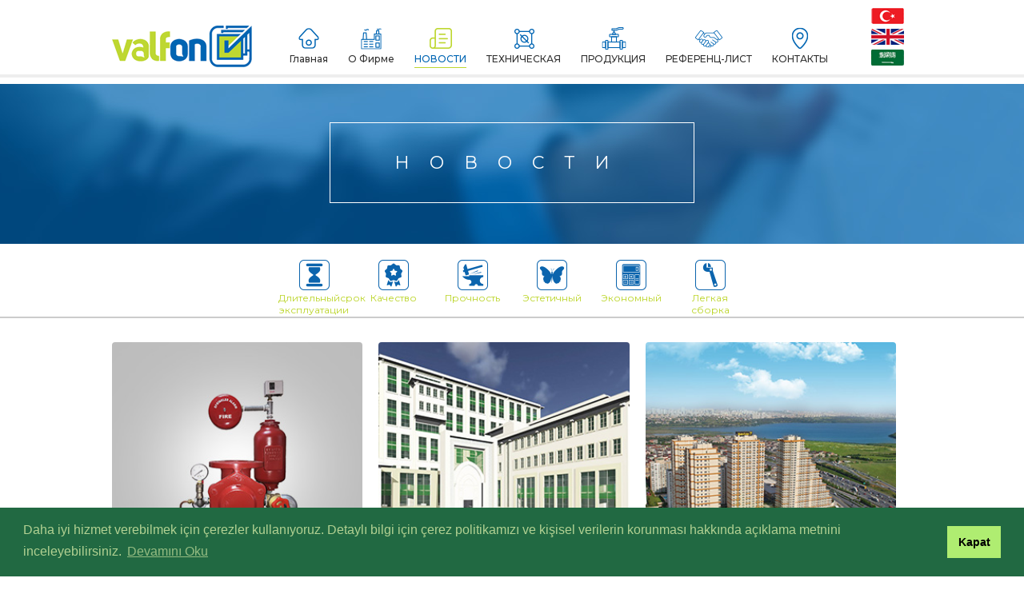

--- FILE ---
content_type: text/html
request_url: https://www.valfon.com.tr/ru/news/
body_size: 19110
content:
<meta http-equiv="Content-Type" content="text/html; charset=iso-8859-9">

<!DOCTYPE html PUBLIC "-//W3C//DTD XHTML 1.0 Transitional//EN" "http://www.w3.org/TR/xhtml1/DTD/xhtml1-transitional.dtd">
<html xmlns="http://www.w3.org/1999/xhtml" xml:lang="tr" lang="ru"><head>
<meta http-equiv="Content-Type" content="text/html; charset=ISO-8859-9" />
<meta http-equiv="Content-Language" content="tr" />
<title>&#1053;&#1054;&#1042;&#1054;&#1057;&#1058;&#1048; :  Valfon Valve</title>
<meta name="description" content="We have 25 years of experience and knowledge in the valve industry and we serve with the principle of providing quality, integrity and first-class workmanship." />
<meta name="keywords" content="Valfon valve, hydrolic valves, water works valve, irrigation valve, fire fighting valve, mechanical valve, fire hydrant, pressure reducing, Dry Alarm Valves, Wet Alarm Valves, Deluge Valves, Hydraulic Control Valves, Pressure Reducing Valves, Relief  Valves, Fire Hydrants, Resilient Seated Gate valves, Butterfly valves, Check valves, Dismantling Joints, Signal Butterfly Valves" />
<meta name="distribution" content="global" />
<meta http-equiv="X-UA-Compatible" content="IE=edge,chrome=1" />
<meta http-equiv="robots" content="index,follow" />
<meta http-equiv="pragma" content="no-cache" />
<meta name="allow-search" content="yes" />
<meta name="audience" content="all" />
<meta name="robots" content="index, follow" />
<meta name="Revisit-After" content="1 Days" />
<meta name="author" content="Ustazeka Taze Fikir AtÃ¶lyesi Konya Reklam AjansÃ½" />
<meta name="rating" content="all" />
<link rel="stylesheet" type="text/css" href="https://cdn.jsdelivr.net/npm/cookieconsent@3/build/cookieconsent.min.css" />

<link rel="icon" href="/favicon.png" type="image/x-icon">
<link rel="shortcut icon" href="/favicon.png" type="image/x-icon" />
<link href="https://fonts.googleapis.com/css?family=Montserrat:400,500,700,900&amp;subset=latin-ext" rel="stylesheet">
<link href="/css/style.css" rel="stylesheet" type="text/css">
<link href="/css/owl.carousel.css" rel="stylesheet">
<link href="/css/owl.theme.css" rel="stylesheet">
<link href="/css/owl.transitions.css" rel="stylesheet">
<link href="/js/jquery.fancybox.css" rel="stylesheet" type="text/css" />

<script>
  (function(i,s,o,g,r,a,m){i['GoogleAnalyticsObject']=r;i[r]=i[r]||function(){
  (i[r].q=i[r].q||[]).push(arguments)},i[r].l=1*new Date();a=s.createElement(o),
  m=s.getElementsByTagName(o)[0];a.async=1;a.src=g;m.parentNode.insertBefore(a,m)
  })(window,document,'script','https://www.google-analytics.com/analytics.js','ga');
  ga('create', 'UA-63703406-33', 'valfon.com.tr');
  ga('send', 'pageview');
</script><script>
	mobilden = 0;
	if (screen.width < 767) { mobilden = 1; }
	function writeViewPort() {
    	var ua = navigator.userAgent;
        var viewportChanged = false;
        var scale = 0;
        if (ua.indexOf("Android") >= 0 && ua.indexOf("AppleWebKit") >= 0) {
			//mobilden = 1;
            var webkitVersion = parseFloat(ua.slice(ua.indexOf("AppleWebKit") + 12));
            if (webkitVersion < 480) {
                viewportChanged = true; 
                if (screen.width < screen.height) { scale = (screen.width / 480); } else { scale = (screen.height / 480); }
                document.write('<meta name="viewport" content="width=480, initial-scale=' + scale + ', minimum-scale=' + scale + ', maximum-scale=' + scale + ', user-scalable=no">');
            }
        }
        if (ua.indexOf("Firefox") >= 0) { viewportChanged = true; scale = (window.innerWidth / 480); document.write('<meta name="viewport" content="width=480, user-scalable=no, initial-scale=' + scale + '">'); }
        if ( ! viewportChanged) { document.write('<meta name="viewport" content="width=480, user-scalable=no">'); }
        if (ua.indexOf("IEMobile") >= 0) {  document.write('<meta name="MobileOptimized" content="480">'); }
        document.write('<meta name="HandheldFriendly" content="true">');
    }
    writeViewPort();
</script>

    <style>
     #popup {
       	position: fixed;
       	left: 0;
       	right: 0;
       	top: 0;
       	bottom: 0;
       	display: flex;
       	align-items: center;
       	justify-content: center;
        z-index: 10002;
    }

    #popup .overlay {
    	position: absolute;
    	left: 0;
       	right: 0;
       	top: 0;
       	bottom: 0;
       	background: rgba(0,0,0,0.50)
    }

    #popup .popup-container {
    	position: relative;
    	max-width: 700px;
    	width: 90%;
    	max-height: 90%;
    }

    #popup .popup-container img {
    	width: 100%;
    	height: auto;
    	object-fit: contain;
    	object-position: center;
    } 
    #popup .popup-container a {
		padding: 10px 0; text-align: center; color: #fff; width: 100%; display: block; background: #000; margin: 0; font-weight: 700;
    } 
    @media screen and (max-height: 600px) {
   #popup .popup-container img { height: 100%;}
}
    </style>

</head>
<body>



<script src="http://ajax.googleapis.com/ajax/libs/jquery/1.11.1/jquery.min.js"></script>



<div class="header">
    <div class="main2">
        <a href="/ru/" class="logo" title="Valfon Valve"></a>
        <div class="menu">
            <a class="mobilac animate-3"></a>
            <div class="menus animate-3">
                
            	<li><a href="/ru/" title="&#1043;&#1083;&#1072;&#1074;&#1085;&#1072;&#1103;" class="mmm mmm1 animate-5"><div class="animate-5"></div>&#1043;&#1083;&#1072;&#1074;&#1085;&#1072;&#1103;</a></li>
            
            	<li><a href="/ru/company/" title="&#1054; &#1060;&#1080;&#1088;&#1084;&#1077;" class="mmm mmm2 animate-5"><div class="animate-5"></div>&#1054; &#1060;&#1080;&#1088;&#1084;&#1077;</a></li>
            
            	<li><a href="/ru/news/" title="&#1053;&#1054;&#1042;&#1054;&#1057;&#1058;&#1048;" class="mmm mmm15 secili animate-5"><div class="animate-5"></div>&#1053;&#1054;&#1042;&#1054;&#1057;&#1058;&#1048;</a></li>
            
            	<li><a href="/ru/technical/" title="&#1058;&#1045;&#1061;&#1053;&#1048;&#1063;&#1045;&#1057;&#1050;&#1040;&#1071;" class="mmm mmm22 animate-5"><div class="animate-5"></div>&#1058;&#1045;&#1061;&#1053;&#1048;&#1063;&#1045;&#1057;&#1050;&#1040;&#1071;</a></li>
            
            	<li><a href="/ru/products/" title="&#1055;&#1056;&#1054;&#1044;&#1059;&#1050;&#1062;&#1048;&#1071;" class="mmm mmm3 animate-5"><div class="animate-5"></div>&#1055;&#1056;&#1054;&#1044;&#1059;&#1050;&#1062;&#1048;&#1071;</a></li>
            
            	<li><a href="/ru/references/" title="&#1056;&#1045;&#1060;&#1045;&#1056;&#1045;&#1053;&#1062;-&#1051;&#1048;&#1057;&#1058;" class="mmm mmm4 animate-5"><div class="animate-5"></div>&#1056;&#1045;&#1060;&#1045;&#1056;&#1045;&#1053;&#1062;-&#1051;&#1048;&#1057;&#1058;</a></li>
            
            	<li><a href="/ru/contact/" title="&#1050;&#1054;&#1053;&#1058;&#1040;&#1050;&#1058;&#1067;" class="mmm mmm7 animate-5"><div class="animate-5"></div>&#1050;&#1054;&#1053;&#1058;&#1040;&#1050;&#1058;&#1067;</a></li>
            <li class="dil__sec"><a href="/" class="mmm">TÃ¼rkÃ§e</a><a href="/en/" class="mmm">English</a><a href="/ar/" class="mmm">Arabic</a></li>
            </div>
        </div>
            <div class="dil_sec">
				<a href="/" class="dil tr" title="TÃ¼rkÃ§e"><div class="flag"></div></a><a href="/en/" class="dil en" title="English"><div class="flag"></div></a><a href="/ar/" class="dil ar" title="Arabic"><div class="flag"></div></a>
				
                <div class="diller animate-3">
                
                </div>
            </div>
        </div>
</div>
<meta http-equiv="Content-Type" content="text/html; charset=iso-8859-9" />
<!--=======content================================-->
<div class="global ust-banner-01" style="background-image:url(/images/image/banner-haberler.jpg);"><h1>&#1053;&#1054;&#1042;&#1054;&#1057;&#1058;&#1048;</h1></div>
<div class="global banner-urun-ozellikleri">
	<div class="main">
    	<div class="ur-oz"><div style="background:url(/images/valfon-res.png);background-position:0px -204px;"></div>&#1044;&#1083;&#1080;&#1090;&#1077;&#1083;&#1100;&#1085;&#1099;&#1081;&#1089;&#1088;&#1086;&#1082;&#32;&#1101;&#1082;&#1089;&#1087;&#1083;&#1091;&#1072;&#1090;&#1072;&#1094;&#1080;&#1080;</div>
<div class="ur-oz"><div style="background:url(/images/valfon-res.png);background-position:-38px -204px;"></div>&#1050;&#1072;&#1095;&#1077;&#1089;&#1090;&#1074;&#1086;<br>&nbsp;</div>
<div class="ur-oz"><div style="background:url(/images/valfon-res.png);background-position:-76px -204px;"></div>&#1055;&#1088;&#1086;&#1095;&#1085;&#1086;&#1089;&#1090;&#1100;<br>&nbsp;</div>
<div class="ur-oz"><div style="background:url(/images/valfon-res.png);background-position:-114px -204px;"></div>&#1069;&#1089;&#1090;&#1077;&#1090;&#1080;&#1095;&#1085;&#1099;&#1081;<br>&nbsp;</div>
<div class="ur-oz"><div style="background:url(/images/valfon-res.png);background-position:-152px -204px;"></div>&#1069;&#1082;&#1086;&#1085;&#1086;&#1084;&#1085;&#1099;&#1081;<br>&nbsp;</div>
<div class="ur-oz"><div style="background:url(/images/valfon-res.png);background-position:-190px -204px;"></div>&#1051;&#1077;&#1075;&#1082;&#1072;&#1103;&#32;&#1089;&#1073;&#1086;&#1088;&#1082;&#1072;</div>
    </div>
</div>
	
<div class="global sayfa normsayfa haberler">
	<div class="main">
    
        	<a href="/ru/news/news-431/" class="haberlera" title="VALFON &#1042;&#1042;&#1045;&#1051; &#1053;&#1040; &#1056;&#1067;&#1053;&#1054;&#1050; &#1053;&#1054;&#1042;&#1059;&#1070; &#1055;&#1056;&#1054;&#1044;&#1059;&#1050;&#1062;&#1048;&#1070;">
                <div class="hoveri animate-3"><div class="tekdetay">&#1045;&#1065;&#1045; &#10148;</div></div>
                <img src="/images/image/haber-yeni-urun-islak-alarm-vanasi-k.jpg" class="hresim" alt="VALFON &#1042;&#1042;&#1045;&#1051; &#1053;&#1040; &#1056;&#1067;&#1053;&#1054;&#1050; &#1053;&#1054;&#1042;&#1059;&#1070; &#1055;&#1056;&#1054;&#1044;&#1059;&#1050;&#1062;&#1048;&#1070;" title="VALFON &#1042;&#1042;&#1045;&#1051; &#1053;&#1040; &#1056;&#1067;&#1053;&#1054;&#1050; &#1053;&#1054;&#1042;&#1059;&#1070; &#1055;&#1056;&#1054;&#1044;&#1059;&#1050;&#1062;&#1048;&#1070;" />
                <div class="hbaslik">VALFON &#1042;&#1042;&#1045;&#1051; &#1053;&#1040; &#1056;&#1067;&#1053;&#1054;&#1050; &#1053;&#1054;&#1042;&#1059;&#1070; &#1055;&#1056;&#1054;&#1044;&#1059;&#1050;&#1062;&#1048;&#1070;</div>
                <div class="htarih">10.2.2017</div>
            </a>
       	
        	<a href="/ru/news/news-430/" class="haberlera" title="&#1052;&#1067; &#1042; &#1055;&#1056;&#1054;&#1045;&#1050;&#1058;&#1045; &#1055;&#1045;&#1056;&#1042;&#1054;&#1043;&#1054; &#1047;&#1045;&#1051;&#1045;&#1053;&#1054;&#1043;&#1054; &#1044;&#1054;&#1052;&#1040; &#1058;&#1059;&#1056;&#1062;&#1048;&#1048;">
                <div class="hoveri animate-3"><div class="tekdetay">&#1045;&#1065;&#1045; &#10148;</div></div>
                <img src="/images/image/haber-turkiye-ilk-yesil-binasi-k.jpg" class="hresim" alt="&#1052;&#1067; &#1042; &#1055;&#1056;&#1054;&#1045;&#1050;&#1058;&#1045; &#1055;&#1045;&#1056;&#1042;&#1054;&#1043;&#1054; &#1047;&#1045;&#1051;&#1045;&#1053;&#1054;&#1043;&#1054; &#1044;&#1054;&#1052;&#1040; &#1058;&#1059;&#1056;&#1062;&#1048;&#1048;" title="&#1052;&#1067; &#1042; &#1055;&#1056;&#1054;&#1045;&#1050;&#1058;&#1045; &#1055;&#1045;&#1056;&#1042;&#1054;&#1043;&#1054; &#1047;&#1045;&#1051;&#1045;&#1053;&#1054;&#1043;&#1054; &#1044;&#1054;&#1052;&#1040; &#1058;&#1059;&#1056;&#1062;&#1048;&#1048;" />
                <div class="hbaslik">&#1052;&#1067; &#1042; &#1055;&#1056;&#1054;&#1045;&#1050;&#1058;&#1045; &#1055;&#1045;&#1056;&#1042;&#1054;&#1043;&#1054; &#1047;&#1045;&#1051;&#1045;&#1053;&#1054;&#1043;&#1054; &#1044;&#1054;&#1052;&#1040; &#1058;&#1059;&#1056;&#1062;&#1048;&#1048;</div>
                <div class="htarih">20.1.2017</div>
            </a>
       	
        	<a href="/ru/news/news-429/" class="haberlera" title="&#1053;&#1040;&#1064;&#1040; &#1055;&#1056;&#1054;&#1044;&#1059;&#1050;&#1062;&#1048;&#1071; &#1057;&#1053;&#1054;&#1042;&#1040;&#1042; &#1055;&#1056;&#1054;&#1045;&#1050;&#1058;&#1045; BIZIMEVLER7">
                <div class="hoveri animate-3"><div class="tekdetay">&#1045;&#1065;&#1045; &#10148;</div></div>
                <img src="/images/image/haber-ihlas-yapi-bahcesehir-k.jpg" class="hresim" alt="&#1053;&#1040;&#1064;&#1040; &#1055;&#1056;&#1054;&#1044;&#1059;&#1050;&#1062;&#1048;&#1071; &#1057;&#1053;&#1054;&#1042;&#1040;&#1042; &#1055;&#1056;&#1054;&#1045;&#1050;&#1058;&#1045; BIZIMEVLER7" title="&#1053;&#1040;&#1064;&#1040; &#1055;&#1056;&#1054;&#1044;&#1059;&#1050;&#1062;&#1048;&#1071; &#1057;&#1053;&#1054;&#1042;&#1040;&#1042; &#1055;&#1056;&#1054;&#1045;&#1050;&#1058;&#1045; BIZIMEVLER7" />
                <div class="hbaslik">&#1053;&#1040;&#1064;&#1040; &#1055;&#1056;&#1054;&#1044;&#1059;&#1050;&#1062;&#1048;&#1071; &#1057;&#1053;&#1054;&#1042;&#1040;&#1042; &#1055;&#1056;&#1054;&#1045;&#1050;&#1058;&#1045; BIZIMEVLER7</div>
                <div class="htarih">15.8.2016</div>
            </a>
       	
        	<a href="/ru/news/news-428/" class="haberlera" title="&#1055;&#1054;&#1044;&#1055;&#1048;&#1057;&#1068; VALFON &#1044;&#1051;&#1071; &#1058;&#1059;&#1056;&#1045;&#1062;&#1050;&#1054;&#1043;&#1054; &#1057;&#1055;&#1054;&#1056;&#1058;&#1040;">
                <div class="hoveri animate-3"><div class="tekdetay">&#1045;&#1065;&#1045; &#10148;</div></div>
                <img src="/images/image/haber-yeni-stadyumlarda-valfon-k.jpg" class="hresim" alt="&#1055;&#1054;&#1044;&#1055;&#1048;&#1057;&#1068; VALFON &#1044;&#1051;&#1071; &#1058;&#1059;&#1056;&#1045;&#1062;&#1050;&#1054;&#1043;&#1054; &#1057;&#1055;&#1054;&#1056;&#1058;&#1040;" title="&#1055;&#1054;&#1044;&#1055;&#1048;&#1057;&#1068; VALFON &#1044;&#1051;&#1071; &#1058;&#1059;&#1056;&#1045;&#1062;&#1050;&#1054;&#1043;&#1054; &#1057;&#1055;&#1054;&#1056;&#1058;&#1040;" />
                <div class="hbaslik">&#1055;&#1054;&#1044;&#1055;&#1048;&#1057;&#1068; VALFON &#1044;&#1051;&#1071; &#1058;&#1059;&#1056;&#1045;&#1062;&#1050;&#1054;&#1043;&#1054; &#1057;&#1055;&#1054;&#1056;&#1058;&#1040;</div>
                <div class="htarih">25.1.2016</div>
            </a>
       	
        	<a href="/ru/news/news-427/" class="haberlera" title="&#1053;&#1040;&#1064;&#1040; &#1055;&#1056;&#1054;&#1044;&#1059;&#1050;&#1062;&#1048;&#1071; &#1053;&#1040;&#1061;&#1054;&#1044;&#1071;&#1058;&#1057;&#1071; &#1042; TORUNCENTER">
                <div class="hoveri animate-3"><div class="tekdetay">&#1045;&#1065;&#1045; &#10148;</div></div>
                <img src="/images/image/haber-torun-center-k.jpg" class="hresim" alt="&#1053;&#1040;&#1064;&#1040; &#1055;&#1056;&#1054;&#1044;&#1059;&#1050;&#1062;&#1048;&#1071; &#1053;&#1040;&#1061;&#1054;&#1044;&#1071;&#1058;&#1057;&#1071; &#1042; TORUNCENTER" title="&#1053;&#1040;&#1064;&#1040; &#1055;&#1056;&#1054;&#1044;&#1059;&#1050;&#1062;&#1048;&#1071; &#1053;&#1040;&#1061;&#1054;&#1044;&#1071;&#1058;&#1057;&#1071; &#1042; TORUNCENTER" />
                <div class="hbaslik">&#1053;&#1040;&#1064;&#1040; &#1055;&#1056;&#1054;&#1044;&#1059;&#1050;&#1062;&#1048;&#1071; &#1053;&#1040;&#1061;&#1054;&#1044;&#1071;&#1058;&#1057;&#1071; &#1042; TORUNCENTER</div>
                <div class="htarih">20.12.2015</div>
            </a>
       	
        	<a href="/ru/news/news-426/" class="haberlera" title="&#1048;&#1061;&#1051;&#1040;&#1057; &#1071;&#1055;&#1067; &#1055;&#1056;&#1045;&#1044;&#1055;&#1054;&#1063;&#1048;&#1058;&#1040;&#1045;&#1058; VALFON">
                <div class="hoveri animate-3"><div class="tekdetay">&#1045;&#1065;&#1045; &#10148;</div></div>
                <img src="/images/image/haber-ihlas-yapi-istartakule-k.jpg" class="hresim" alt="&#1048;&#1061;&#1051;&#1040;&#1057; &#1071;&#1055;&#1067; &#1055;&#1056;&#1045;&#1044;&#1055;&#1054;&#1063;&#1048;&#1058;&#1040;&#1045;&#1058; VALFON" title="&#1048;&#1061;&#1051;&#1040;&#1057; &#1071;&#1055;&#1067; &#1055;&#1056;&#1045;&#1044;&#1055;&#1054;&#1063;&#1048;&#1058;&#1040;&#1045;&#1058; VALFON" />
                <div class="hbaslik">&#1048;&#1061;&#1051;&#1040;&#1057; &#1071;&#1055;&#1067; &#1055;&#1056;&#1045;&#1044;&#1055;&#1054;&#1063;&#1048;&#1058;&#1040;&#1045;&#1058; VALFON</div>
                <div class="htarih">15.4.2015</div>
            </a>
       	<div class="hsayfalama"><a style='padding:4px; display:inline-block; line-height:10px; font-size:18px; color:#0099cc;'>1</a><a href=/ru/news/2/  style='padding:4px; display:inline-block;'/>2</a> </div>
    </div>
</div>

<!--=======footer=================================-->
<div class="footer">
    <div class="main">
	<div class="copyright">Copyright © 2020 Valfon</div>

    <a href="http://www.ustazeka.com" target="_blank" class="ustazeka" title="Ustazeka Taze Fikir AtÃ¶lyesi Konya Reklam AjansÃ½"></a>
    </div>
</div>
<script src="https://cdn.jsdelivr.net/npm/cookieconsent@3/build/cookieconsent.min.js" data-cfasync="false"></script>
<script>
window.cookieconsent.initialise({
  "palette": {
    "popup": {
      "background": "#216942",
      "text": "#b2d192"
    },
    "button": {
      "background": "#afed71"
    }
  },
  "content": {
    "message": "Daha iyi hizmet verebilmek için çerezler kullanıyoruz. Detaylı bilgi için çerez politikamızı ve kişisel verilerin korunması hakkında açıklama metnini inceleyebilirsiniz.",
    "dismiss": "Kapat",
    "link": "Devamını Oku",
    "href": "http://valfon.com.tr/cerezler.html"
  }
});
</script>
<script src="/js/jquery-1.11.1.min.js"></script>
<script src="/js/owl.carousel.min.js"></script>
<script src="/js/jquery.fancybox.js"></script>
<script src="/js/jquery.bxslider.js"></script>
<script src='/js/default.js'></script>

<script>
$(document).ready(function() {
    $(".close-popup").on("click", function (e) {
        e.preventDefault();
        $("#popup").fadeOut(500);
    });


	$('.fancybox').fancybox();
	if (mobilden!=1){}/*.fadeToggle(300)*/
	if (mobilden==1){$(".mobilac").click(function(){$(".menus").toggleClass('menuacildi');$('.mobilac').toggleClass('acildi');});}
	if (mobilden==1){$(".vitrinde").bxSlider({slideWidth: 275,minSlides: 6,maxSlides: 1,moveSlides: 1,pager:false,controls:true,auto:true,nextSelector:'#next1',prevSelector:'#prev1',preloadImages:'all',autoHover:false});}
	else{$(".vitrinde").bxSlider({slideWidth:275,minSlides:1,maxSlides:6,moveSlides:3,slideMargin:20,pager:false,controls:true,auto:true,nextSelector:'#next1',prevSelector:'#prev1',preloadImages:'all',autoHover:false});}
	
	$('.urunbuyukresmi').bxSlider({controls:true,auto:false,preloadImages:'all',mode:'horizontal',pager:false,nextSelector:'#urungaleri-next',prevSelector:'#urungaleri-prev'});
});


</script>
</body>
</html>

<meta http-equiv="Content-Type" content="text/html; charset=iso-8859-9" />

--- FILE ---
content_type: text/css
request_url: https://www.valfon.com.tr/css/style.css
body_size: 74671
content:
@charset "utf-8";


*,html{margin:0;padding:0;}
body,html{}
body{width:100%;border:0;color:#333;font:12px "Montserrat",sans-serif;font-weight:400;background-color:#fff;}

.globall { width:100%; margin:0px auto 20px auto; clear:both; text-align:center; }
.global { width:100%; padding:0px 0 0px 0; clear:both; color:#000; position: relative; }
.main { margin-top: 0; margin-right: auto; margin-bottom: 0; margin-left: auto; min-height:1px; padding:0px 0px 0px 0px; }
.main1 { margin-right: auto; margin-bottom: 0px; margin-left: auto; min-height:1px; }
.main2 { margin-top: 0; margin-right: auto; margin-bottom: 0px; margin-left: auto; padding:0px 0px 0px 0px; min-height:1px; }
.main3 { margin:20px auto 0 auto; }

@media only screen and (min-width: 0px) and (max-width: 767px) {
.global{font-size:16px;}
.main3 {width: 470px;}
.main1 {width: 480px;padding:40px 0px 30px 0px;margin-top:310px;margin-bottom:0px;background:#fff;min-height:550px;}
.main {width: 470px;}

.header{height:73px;background:#fff;border-bottom:solid #eee 4px;position:fixed;}
.header .menu{font-size:20px;width:100%;}
.header .menu1{background:url(/images/header-bg.jpg) center;height:30px;}
.header .menu .menus a.mmm{margin:6px 0px 6px 0px;display:block;float:left;font-weight:bold;color:#333;overflow:hidden;float:none;padding:8px 0 0px 0;clear:both;}

.header .menu a.mobilac{display:block;width:32px;height:31px;margin-top:20px;float:right;margin-right:19px;background:url(/images/valfon-res.png) -81px -53px;z-index:99;}
.header .menu .acildi{-ms-transform: rotate(90deg);-webkit-transform:rotate(90deg);transform: rotate(90deg);}
.header .menu .menus{display:;background:rgba(255,255,255,0.95);padding-bottom:6px;left:0px;position:relative;top:-100px;z-index:0;height:10px;overflow:hidden;width:100%;opacity:0;}
.header .logo {width:175px;height:53px;float:left;padding:0;margin-top:10px;margin-left:10px;margin-bottom:0px;z-index:99;position:relative;background-image: url(/images/valfon-res.png);background-position: 0px 1px;}
.header .logo img{width:100%;}
.header .menus.menuacildi{top:10px;z-index:2;height:auto;opacity:1;}

.dil_sec{display:none;}
.dil__sec{display:block;}

.sayfa {  }
.sayfa .main1 a.fancybox img { width:238px; }

.iletisimformu{margin-bottom:40px;}

.index-box { background:#f6f6f6; font-family:'Montserrat', sans-serif; color:#7e7e7e; }
.index-box .main { padding:40px 0px; top:0px; position:relative; z-index:9; background-color:#fff; -webkit-box-shadow: 0px 0px 80px 1px rgba(0,0,0,0.2); -moz-box-shadow: 0px 0px 80px 1px rgba(0,0,0,0.2); box-shadow: 0px 0px 80px 1px rgba(0,0,0,0.2); }

.footer{width:100%;min-height:90px;margin:0px auto 0px auto;clear:both;display:block;color:#58595b;font-size:16px;background:#f6f6f6;padding:20px 0 00px 0;overflow-x:hidden;}
.footer .ustazeka{float:right;display:block;margin:10px 0px 0 0;background:url(/images/valfon-res.png) 0px -288px no-repeat;width:81px;height:28px;}
.footer-menu a:hover{color:#C60;}
.copyright{padding:0px 0;margin-top:10px;float:left;}

.ust-banner-01{min-height:100px;margin-top:77px;overflow:hidden;background-position:center center;text-align:center;background-size:cover;}
.ust-banner-01 img{}
.ust-banner-01 h1{display:inline-block;margin:15px auto 0px auto;padding:20px 20px;color:#fff;font-weight:300;font-size:22px;border:1px solid #fff;text-transform:uppercase;line-height:normal;letter-spacing:25;}

.banner-urun-ozellikleri{min-height:90px;padding-top:20px;text-align:center;border-bottom:2px solid #ccc;margin-bottom:30px;}
.banner-urun-ozellikleri .ur-oz{display:inline-block;width:66px;height:80px;margin:0 3px;text-align:center;color:#bad425;vertical-align:top;}
.banner-urun-ozellikleri .ur-oz div{width:38px;height:38px;display:block;margin:0px auto 2px auto;}
.banner-urun-ozellikleri .yerli-uretim{margin-bottom:10px;}


.sayfa { padding-bottom:30px; }
.sayfa img { max-width:100%; }
.normsayfa { min-height:445px; }

.navigator { display:none; }


.teknikbilgi{color:#333;}
.teknikbilgi a{float:left;width:49%;margin-bottom:30px;margin-right:0.5%;margin-left:0.5%;display:block;font-size:12px;text-align:center;min-height:314px;}
.teknikbilgi a .tekbaslik{font-weight:700;color:#0065b3;font-size:14px;margin-top:0px;text-transform:uppercase;}
.teknikbilgi a .hoveri{width:233px;height:233px;position:absolute;z-index:5;background:rgba(190,215,49,0.8);border-radius:4px;color:#fff;font-size:14px;text-align:center;opacity:0;visibility:hidden;}
.teknikbilgi a .hoveri .tekdetay{width:212px;height:20px;padding:10px 0;border:1px solid #fff;text-align:center;margin:100px auto 0 auto;}
.teknikbilgi a:hover .hoveri{visibility:visible;opacity:1;}

.tekresim{float:left;margin-bottom:10px;width:100%;border-radius:4px;border:1px solid #0065b3;}
.tekdetay{}
.tekdgeri{display:table;color:#0099cc;margin:0px auto 15px auto;padding:10px 20px;border:1px solid #0b64ad;font-size:16px;}
.tekdbaslik{color:#0065b3;font-size:22px;text-align:center;margin-bottom:10px;}
.tekdtarih{font-size:12px;color:#0b64ad;}
.tekdyazi{margin-top:20px;font-size:12px;line-height:18px;}
.tekdresim{float:left;margin:0 20px 30px 0;border-radius:4px;}
.tekdgaleri{margin-top:40px;min-height:300px;clear:both;}
.tekdgalerires{float:left;display:block;width:31.33%;margin-right:2%;margin-bottom:30px;}

.teknikdetay h3{margin:20px 0 0 0;text-align:left;color:#0065b3;font-size:18px;padding:10px 0 0px 0;line-height:normal;font-weight:700;}
.teknikdetay table{border:1px solid #ccc;font-size:12px;max-width:99%;}
.teknikdetay table td{padding:3px 4px;border:1px solid #ccc;}
.teknikdetay img{max-width:100%;}
.teknikdetay ul{}
.teknikdetay ul li,.teknikdetay li{list-style:disc inside;margin:0 0 3px 0px;}

.iltbslk{border-bottom:2px solid #bed731;color:#0060b1;width:60%;margin-bottom:4px;}
.bankalar{}
.bankalar h3{color:#bed731;margin-bottom:6px;}
.bankalar table td{padding:12px 10px 12px 0;border-bottom:2px solid #ccc;font-size:12px;color:#999;}

.referanslar .tab{overflow:hidden;}
.referanslar .tab button{float:left;border:none;outline:none;cursor:pointer;padding:14px 0px 0 0;transition:0.3s;width:48%;height:70px;background:url(/images/ref-tab-back.png) no-repeat #0060b1;margin:0 1%;border-radius:4px;color:#fff;font-size:14px;line-height:20px;border-bottom:2px #fff solid;}
.referanslar .tab button:hover,.referanslar .tab button.active{background-color:#bed731;color:#0060b1;border-bottom:2px #eee groove;}
.referanslar .tabcontent{display:none;padding:20px 10px 10px 10px;border-top:none;}
.referanslar #ref1{display:block;}
.referanslar .tab strong{font-weight:700;}

.referanslar{}
.referanslar .main{font-size:15px;line-height:30px;color:#0b64ad;text-align:center;font-weight:400;}
.referanslar strong{font-weight:700;}


.urunlerslide{margin-top:20px;float:left;}
.vitrinde {}
.urunlerblok {float:left;margin-left:9%;}
.urunlerslide .prev{float:left;margin-top:120px;}
.urunlerslide .next{float:right;margin-top:120px;}
.urunlerslide .prev a{display:block;float:left;color:#fff;background:url(/images/valfon-res.png) 0px -280px no-repeat;width:48px;height:20px;}
.urunlerslide .prev a:hover{background:url(/images/valfon-res.png) -48px -280px no-repeat;}
.urunlerslide .next a{display:block;float:right;color:#fff;background:url(/images/valfon-res.png) -48px -300px no-repeat;width:48px;height:20px;}
.urunlerslide .next a:hover{background:url(/images/valfon-res.png) 0px -300px no-repeat;}
.urunlerslide .urun{display:block;float:left;}
.urunlerslide .urun img{border:1px solid #ffb400;}
.urunlerslide .urun .urunisim{font-size:16px;color:#f6c101;text-align:center;font-weight:bold;margin-bottom:10px;}
.urunlerslide .urun .bilgiler{min-height:90px;overflow:hidden;margin-top:6px;line-height:22px;font-size:16px;color:#333;}

h1 { padding:20px 0px 20px 0px; color:#222222; font-size:40px; margin-bottom:0px; margin-top:0px; }


.haberler{color:#333;}
.haberlera{float:left;width:48%;margin-bottom:40px;margin-right:1%;margin-left:1%;display:block;font-size:14px;text-align:center;}
.haberlera .hbaslik{font-weight:700;color:#0065b3;font-size:14px;margin-bottom:12px;margin-top:0px;text-transform:uppercase;}
.hdetay{color:#0099cc;}
.htarih{font-size:11px;}
.hresim{float:left;margin-bottom:10px;width:100%;border-radius:4px;}
.hsayfalama{width:100%;text-align:center;font-size:14px;color:#333;font-weight:bold;clear:both;}
.haberdetay{color:#333;font-size:12px;}
.hdgeri{display:table;color:#0099cc;margin:15px auto 25px auto;padding:10px 20px;border:1px solid #0b64ad;font-size:16px;}
.hdbaslik{color:#0065b3;font-size:22px;margin-bottom:7px;}
.hdtarih{font-size:12px;color:#0b64ad;}
.hdyazi{margin-top:20px;font-size:12px;line-height:18px;}
.hdresim{float:left;margin:0 20px 30px 0;border-radius:4px;}
.hdgaleri{margin-top:40px;min-height:300px;clear:both;}
.hdgalerires{float:left;display:block;width:31.33%;margin-right:2%;margin-bottom:30px;}
.hdvideos img{width:100%;}
.haberler a.haberlera .hoveri{width:225px;height:225px;position:absolute;z-index:5;background:rgba(190,215,49,0.8);border-radius:4px;color:#fff;font-size:14px;text-align:center;opacity:0;visibility:hidden;}
.haberler a.haberlera .hoveri .tekdetay{width:212px;height:20px;padding:10px 0;border:1px solid #fff;text-align:center;margin:100px auto 0 auto;}
.haberler a.haberlera:hover .hoveri{visibility:visible;opacity:1;}


.hdyazi img { max-width:100%; }

.ifgrup1 { width:100%; }
.ifgrup2 { width:100%; text-align:center; }

.kategori { font-size:16px; font-weight:bold; color:#fff; margin-bottom:10px; background:#fece59; display:inline-block; text-align:center; overflow:hidden; border-radius:30px; padding:10px 0px; width:49%; }
.kategori img { width:100%; }
.kategori .yesil { display:none; }

.sayfayazi img { max-width:100%; max-height:100%; }

.urunicbilgi { float:left; width:100%; }

.urun-ust-blok { display:inline-block; margin:20px 0 20px 0; width:100%; }
.urun-baslik { float:left; display:inline-block; width:100%; }
.baslik-urun-isim { background-image:url(/images/urun-gruplar-back.jpg); background-position: 50%; height:150px; width:100%; text-align:center; font-family:'Montserrat', sans-serif; font-weight:800; display:table; border-radius:500px 0 0 500px; }
.baslik-urun-isim div { display: table-cell; vertical-align: middle; color:#fff; font-size:30px; }

.urun-fotolar { width:100%; float:right; display:inline-block; }
.urun-fotolar-1 { width:118px; height:350px; float:left; border-right:1px solid #cacaca; border-left:1px solid #cacaca; overflow:hidden; display:none; }
.urun-fotolar-2 { width:100%; height:350px; float:left; overflow:hidden; }
.urun-fotolar-1 img { width:118px; }
.urunbuyukresmi {margin-bottom:30px;}
.urunbuyukresmi img { width:100%; }
.urunbuyukresmi-pager {  }
.urunbuyukresmi-pager a { margin-bottom:0px; border-bottom:1px solid #cacaca; }
.urunbuyukresmi-pagerpager a { margin-right:30px; display:block; }
.urun-fotolar-1 .bx-pager { display:none; }
#urunpager-prev { background-image:url(/images/urun-pager-arrow.png); background-position:top center; background-color:#cecece; width:120px; height:50px; }
#urunpager-next { background-image:url(/images/urun-pager-arrow.png); background-position:bottom center; background-color:#cecece; width:120px; height:51px; }
#urunpager-prev a, #urunpager-next a { width:100%; height:100%; display:inline-block; }

.urun-tabs { padding:10px 0px 10px 0px; width:24.7%; height:40px; text-align:center; font-size:16px; font-weight:bold; color:#fff; background:url(/images/tabortaback.jpg) bottom center #07509d; border-radius:25px 25px 0 0px; float:left; margin-right:1px; }
.urun-tabs:hover { color:#999; }
.urun-tabs-secili { background:#e63323; }

.urun-tab-icerik { clear:both; padding:20px 0; display:table; width:100%; }
.urun-tab-icerik table { clear:both; font-size:13px; margin-top:10px; margin-bottom:20px; border-collapse: collapse; border: 1px solid black; color:#222; background-color:#dcdcdc; text-align:center; width:100%; }
.urun-tab-icerik table {  }
.urun-tab-icerik table td { border: 1px solid #fff; padding:8px 4px; }
.urun-tab-icerik table th,.urun-tab-icerik table tr:nth-child(1) { border: 1px solid #fff; background-color:#9a706c; color:#fff; font-weight:bold; }
.urun-tab-icerik table tr {  }
.urun-tab-icerik table tr:nth-child(even) { background-color: #cecece; }

.urun-video-galeri {  }
.urun-video-galeri .urun-video-iframe { width:100%; height:300px; float:left; margin-right:0px; margin-bottom:0px; clear:both; display:inline-block; }
.urun-video-galeri .urun-video-iframe-yazi { float:left; padding-top:10px; font-size:18px; margin-bottom:50px; }

.urun-galeri {  }
.urun-galeri img { width:49%; margin-right:1%; float:left; margin-bottom:1%; }

.sayfa-galeri img { width:228px; border: 1px solid #fff; }

.hdgaleri img { width:230px; border: 1px solid #fff; }

.hdresim { width:100%; }

.menu-icerik { margin-top:50px; clear:both; text-align:center; display:inline-block; width:100%; }
.menu-icerik h2 { text-align:center; background:url(/images/altmenu-baslik.png) no-repeat center center; padding:70px 0; color:#fdb913; font-size:24px; margin-bottom:40px; margin-top:0px; font-weight:800; font-family:'Montserrat', sans-serif; }
.menu-icerik .menu-kutu { position:relative; margin-bottom:40px; width:100%; display:inline-block; background:#f6f6f6; }
.menu-icerik .menu-kutu img { display:block; position: relative; width:100%; }
.menu-icerik .menu-kutu .icerigi { float:left; width:100%; min-height:200px; display:inline-block; position: relative; padding:70px 0px 10px 0px; background:url(/images/hisli-lezzetler.png) #f6f6f6 no-repeat center; line-height:24px; font-size:16px; color:#6c6c6c; }
.menu-icerik h3 { text-align:center; padding:0px 0; color:#fdb913; font-size:24px; margin-bottom:30px; margin-top:0px; font-weight:800; font-family:'Montserrat', sans-serif; }

img.sol { float:left; }
img.sag { float:right; }

.accordion{width:100%;margin:0px 0px 20px 0;text-align:left;float:left;}
.accordion h1,.accordion h2,.accordion h3{cursor: pointer;}
.accordion h2,.accordion h3{}
.accordion h1{padding:15px 40px 15px 60px;background-color:#666;font-size:16px;font-weight:700;color: #bed731;}
.accordion h1 strong{float:right;display:none;}
.accordion h1:hover strong,.accordion h1.active strong,.accordion h1.active2 strong{-ms-transform:rotate(180deg);-webkit-transform:rotate(180deg);transform:rotate(180deg);}
.accordion h1:hover,.accordion h1.active,.accordion h1.active2{color:#0065b3;background-color:#bed731;}
.accordion div{display:none;padding:4px 0 10px 0;}
.accordion h2{padding:5px 40px 10px 0;background-color:#fff;font-size:16px;color:#bed731;height:42px;vertical-align:bottom;}
.accordion h2:hover,.accordion h2.active,.accordion h2.active2{}
.accordion h2 strong{float:right;margin-top:27px;display:none;}
.accordion h2:hover strong,.accordion h2.active strong,.accordion h2.active2 strong{-ms-transform:rotate(180deg);-webkit-transform:rotate(180deg);transform:rotate(180deg);color:#0065b3;}
.accordion h2 span{width:46px;height:42px;background-image:url(/images/valfon-res.png);display:inline-block;margin-right:12px;vertical-align:baseline;}
.ah2sp1{background-position:0px -245px;}
.ah2sp2{background-position:-46px -245px;}
.ah2sp3{background-position:-92px -245px;}
.accordion h3{padding:5px 30px;background-color:#b94152;font-size:.9rem;color:#ddd;}
.accordion h3:hover{background-color:#a93142;}
.accordion a{color:#0065b3;background:#fff;font-size:12px;font-weight:700;padding:4px 32px 4px 11px;margin-bottom:5px;display:block;}
.accordion a:hover{background-color:#bed731;color:#0065b3;}
.accordion a.active2{background-color:#bed731;color:#0065b3;padding-right:12px;}
.accordion a strong{margin-right:10px;display:none;float:right;margin-top:-1px;}
.accordion a.active2 strong{display:inline;}
.accordion .active2{display:;}

.timeline-001{width:450px;min-height:200px;float:left;margin-right:30px;display:inline-block;color:#fff;font-size:16px;}
.timeline-001 .timelines{width:376px;height:46px;background:url(/images/timeline-01.jpg) left top no-repeat;padding-left:74px;margin-bottom:8px;}
.timeline-001 .timelines .line{height:26px;background:url(/images/timeline-02.jpg) right top repeat-x;padding:7px 0 0 0;}
.timeline-001 .timelines .line .yuzde{float:right;padding-right:20px;color:#bdd630;font-weight:700;}
.timeline-001 h3{font-size:16px;color:#bdd630;padding-bottom:8px;}

.index-hakkimizda{display:inline-block;padding:0px 0 0px 0;background:url(/images/index-kurumsal-bg.jpg) repeat-x bottom center;height:340px;margin-top:6px;text-align:center;color:#fff;background-attachment:fixed;} 
.index-hakkimizda .bolum-2{width:50%;float:right;text-align:center;color:#fff;font-size:26px;font-weight:bold;}
.index-hakkimizda .g-baslik{font-size:50px;font-weight:900;margin-bottom:20px;text-shadow:#01597d 2px 0px;margin-top:60px;}
.index-hakkimizda .g-devami {margin:0px auto;clear:both;text-align:center;width:180px;}
.index-hakkimizda .g-devami a {padding:10px 30px;font-size:14px;color:#0065b3;display:block;text-align:center;background:#fff;font-weight:900;margin-top:28px;border-radius:5px;}
.index-hakkimizda .g-devami a:hover{background:#ccc;}

.index-urungrup{background:#bad425;min-height:150px;padding-top:15px;}
.index-urungrup a{width:25%;float:left;color:#0065b3;font-size:15px;text-transform:capitalize;text-align:center;}
.index-urungrup a div{display:inline-block;float:left;margin-top:16px;margin-left:2px;font-weight:700;}
.index-urungrup a strong{border:1px solid #fff;padding:2px 6px;display:inline-block;font-weight:normal;font-size:12px;color:#fff;}
.index-urungrup a span{width:78px;height:61px;background:url(/images/valfon-res.png);display:inline-block;}
.index-urungrup a.ugrup0 span{background-position:0px -143px;}
.index-urungrup a.ugrup1 span{background-position:-78px -143px;}
.index-urungrup a.ugrup2 span{background-position:-156px -143px;}
.index-urungrup a.ugrup3 span{background-position:-234px -143px;}

.menu-icerik .menu-kutu-2 { position:relative; width:100%; float:left; }
.menu-icerik img.tekresim { display:block; position: relative; margin-bottom:40px; width:100%; }
.menu-icerik .menu-kutu-2 .icerigi { float:left; width:420px; min-height:180px; display:inline-block; position: relative; padding:70px 40px 0 40px; background:url(/images/hisli-lezzetler-2.png)  no-repeat center; line-height:24px; font-size:16px; color:#6c6c6c; }
.menu-icerik .menu-sol { margin-left:-1px; border-right:1px solid #ccc; border-bottom:1px solid #ccc; }
.menu-icerik .menu-sag { border-bottom:1px solid #ccc; }
.menu-icerik .menu-solson { border-bottom:1px solid #ccc; margin-left:-1px; border-right:1px solid #ccc; }
.menu-icerik .menu-sag:last-child { border-bottom:0px solid #ccc; }

.kategori { font-size:18px; font-weight:bold; width:229px; margin-right:6px; margin-bottom:10px; background:#fff; display:inline-block; text-align:center; overflow:hidden; border-radius:10px 10px 40px 40px; padding:10px 0px 0px 0px; position:relative; float:left; }
.kategori .kategoriad { background:#d9d9d9; color:#053055; border-radius:50px; padding:5px 0; text-align:center; min-height:70px; display:table; width:100%; z-index:5; position:relative; transition: all .3s; }
.kategori .kategoriad p { display: table-cell; vertical-align: middle; margin:0; padding:0; }
.kategori img { margin:0px; background:#545454; }
.kategori .hovers { background:#000; position: absolute; width: 229px; height: 249px; opacity: 0; margin-top:-10px; border-radius:10px 10px 40px 40px; transition: all .3s;  }
.kategori:hover {  }
.kategori:hover .kategoriad { background:#e63323; color:#fff; }
.kategori:hover .hovers { opacity:0.4; }
.kategori:hover img {  }

.urunicbilgi {float:left;width:100%;font-size:12px;line-height:17px;display:inline-block;background:url(/images/urunicbilgiback.jpg) repeat-x top;overflow:auto;}
.urunicbilgi h2{margin:13px 0;text-align:center;color:#0065b3;font-size:16px;line-height:normal;}
.urunicbilgi h3{margin:20px 0 0 0;text-align:left;color:#bed731;font-size:16px;padding:20px 0 6px 0;border-top:1px solid #f6f6f6;line-height:normal;font-weight:500;clear:both;}
.urunicbilgi h3:first-of-type{border:0px;margin-top:0;padding-top:10px;}
.urunicbilgi .aurunkresim{margin-left:36%;max-height:140px;margin-bottom:20px;display:inline-block;}
.urunicbilgi img.urunkresim{max-height:140px;border-radius:6px;box-shadow:0px 3px 10px -2px #ddd;}
.urunicbilgi p{margin-bottom:5px;clear:both;}
.urunicbilgi ul{}
.urunicbilgi ul li,.urunicbilgi li{list-style:square inside;margin:0 0 3px 0px;}
.urunicbilgi ol li{list-style:decimal inside;margin:0 0 3px 0px;}

.urunicbilgi table{/*border:1px solid #ccc;*/font-size:11px;max-width:100%;border-bottom:1px solid #dddddd;width:100%;margin-bottom:16px;}
.urunicbilgi table tr:nth-child(1)td{} 
.urunicbilgi table td{padding:6px 4px;border-bottom:1px solid #dddddd;}
.urunicbilgi table tr:nth-child(1){/*border:1px solid #e0e0e0;font-weight:bold;*/background-color:#CCC;}
.urunicbilgi table tr td:nth-child(1){/*background-color:#fff;font-weight:bold;border-left:none;*/}
.urunicbilgi table tr:nth-child(even){background-color:#efefef;}
.urunicbilgi table tr:nth-child(odd) td{}
.urunicbilgi table tr td{border-right:1px solid #dddddd;}
.urunicbilgi table tr td:last-child{border-right:0px solid #dddddd;}

.urunicbilgi img{max-width:100%;}

.urunsolmenu{float:left; width:100%; overflow:hidden; margin-bottom:20px;font-size:18px; }
.urunsolmenu a{float:left;display:block;padding:5px 7px;border-top:#ccc solid 1px; width:100%; text-align:center;}
.urunsolmenu a.active{color:#09F;border-bottom:1px solid #ccc;}
.urunsolmenu a:first-child{border-bottom:1px solid #ccc;}
.urunsolmenu a:last-child{border-bottom:1px solid #ccc;}
.urunsolmenu div{width:100%;overflow:hidden;margin-left:35px;}
.urunsolmenu div a{border-top:none;border-bottom:1px solid #ccc;padding-left:14px;float:left;width:100%;display:block;}
.urunsolmenu div a.active2{background:url(/images/right-arrow.png) center left no-repeat; color:#09F; }
.urunsolmenu div a:first-child{border-top:none; }
.urunsolmenu div a:last-child{border-bottom:none; }

#home-slider{margin-top:73px;}
.slide-content { height: 430px; font-size: 18px; }
#owl-main-text h2, .slide-content h2 { font-size: 34px; }
.slide-content p { }
.slideright h2, .slideleft h2 { margin-top: 120px; }
.slidecenter h2 { margin-top: 80px; }
.slideright h2, .slideright p { width: 60%; margin-left:38%; text-align:right; }
.slideleft h2, .slideleft p { width: 60%; margin-right:38%; text-align:left; }
.slidecenter h2, .slidecenter p { width: 60%; margin-right:19%; margin-left:19%; text-align:center; }
#home-slider .item a { width:100%; height:100%; display:block; overflow:hidden; position:relative; }


.slide-content{height:90%;font-size:20px;}
.slide-content .main div{font-size:35px;font-weight:700;}
.slide-content p{}
.slideright .main div, .slideright p{margin-top:50px;width:60%;margin-left:35%;text-align:right;}
.slideleft .main div, .slideleft p{margin-top:50px;width:60%;margin-right:35%;text-align:left;}
.slidecenter .main div, .slidecenter p{margin-top:0px;width:70%;margin-right:15%;margin-left:15%;text-align:center;}

.slide-content{z-index:1000;position:absolute;left:0;right:0;top:0;display:table-cell;vertical-align:middle;margin:auto;bottom:10px;text-align:center;}

.slide-content .main div{color:#0065b3;text-transform:uppercase;letter-spacing:-2px;max-height:none;line-height:35px;}
.slide-content p{position:relative;}
.slide-content{color:#0065b3;font-weight:300;}
.owl-item .item a .main:hover,.owl-item .item a .main:hover div{color:#00add8;}
.slide-content .item{padding-bottom:58px;position:relative;}


#owl-main .owl-prev{
	width: 48px;
    height: 48px;
	background: url(/images/valfon-res.png);
	background-position:-177px -26px;
    font-size: 0;
    float: left;
    position: relative;
    -webkit-transition: all .3s ease-in-out;
    -moz-transition: opacity .3s ease-in-out;
    -o-transition: all .3s ease-in-out;
    transition: all .3s ease-in-out;
    z-index: 9999;
	padding:0;
	margin:0;
	}

	#owl-main .owl-next{
		width: 48px;
		height: 48px;
		background: url(/images/valfon-res.png);
		background-position:-225px -26px;
		font-size: 0;
		float: right;
		margin-right: 18px;
		position: relative;
		-webkit-transition: all .3s ease-in-out;
		-moz-transition: opacity .3s ease-in-out;
		-o-transition: all .3s ease-in-out;
		transition: all .3s ease-in-out;
		z-index:9999;
		padding:0;
		margin:0;
	}
	#owl-main .owl-pagination {
		display: none;
		width: 100%;
		overflow: hidden;
		position: relative;
		top:-70px;
		z-index: 9999;
	} 
	#owl-main .owl-controls .owl-page span {
		width: 16px;
		height: 16px;
		border-radius: 50%;
		background: transparent;
		margin:0px 6px;
		border:1px solid #fff;
	}
#owl-main .owl-controls .owl-page.active span{background:#000;border-color:#000;}
#owl-main .owl-prev:hover{}
#owl-main .owl-next:hover{}
.owl-controls {width:100%;height:48px;top:120px;position:absolute;z-index:1;}
#owl-main .owl-buttons{height:48px;margin:auto;z-index:9999;width:100%;}
}
@media only screen and (min-width: 768px) {
	
.main1{width:1000px;padding:80px 50px 50px 50px;margin-top:10px;margin-bottom:50px;}
.main2{width:1000px;position:relative;}
.main{width:1000px;}
.main3{}
	
.header{height:93px;position:relative;background:#fff;border-bottom:solid #eee 4px;}
.header .menu{float:left;margin-top:34px;margin-left:46px;}

.header .menu li{float:left;margin:0px 25px 0 0px;font-weight:500;}
.header .menu .menus a.mmm {margin:0px 0px 0px 0px;display:block;color:#333333;padding:0px 0px 3px 0;border-bottom:1px solid #fff;}
.header .menu .menus a.mmm:hover,.header .menu .menus a.mmm.secili{color:#0065b3;border-bottom:1px solid #bed731;}
.header .menu .menus li:last-child {margin:0;}
.header .menu li a div{text-align:center;width:34px;height:28px;margin:0 auto 4px auto;display:block;background-image:url(/images/valfon-res.png);}
.header .menu li a.mmm1 div{background-position:-1px -85px;}
.header .menu li a.mmm2 div{background-position:-37px -85px;}
.header .menu li a.mmm3 div{background-position:-145px -85px;}
.header .menu li a.mmm4 div{background-position:-181px -85px;}
.header .menu li a.mmm5 div{background-position:-1px -85px;}
.header .menu li a.mmm7 div{background-position:-217px -85px;}
.header .menu li a.mmm15 div{background-position:-73px -85px;}
.header .menu li a.mmm22 div{background-position:-109px -85px;}
.header .menu li a.mmm1:hover div,.header .menu li a.mmm1.secili div{background-position:-1px -113px;}
.header .menu li a.mmm2:hover div,.header .menu li a.mmm2.secili div{background-position:-37px -113px;}
.header .menu li a.mmm3:hover div,.header .menu li a.mmm3.secili div{background-position:-145px -113px;}
.header .menu li a.mmm4:hover div,.header .menu li a.mmm4.secili div{background-position:-181px -113px;}
.header .menu li a.mmm5:hover div,.header .menu li a.mmm5.secili div{background-position:0px -113px;}
.header .menu li a.mmm7:hover div,.header .menu li a.mmm7.secili div{background-position:-217px -113px;}
.header .menu li a.mmm15:hover div,.header .menu li a.mmm15.secili div{background-position:-73px -113px;}
.header .menu li a.mmm22:hover div,.header .menu li a.mmm22.secili div{background-position:-109px -113px;}

.header .menu a.mobilac { display:none; }
.header .menu .menus {  }
.header .logo {width:176px;height:53px;padding:0;margin-top:32px;margin-bottom:0px;position:relative;background-image:url(/images/valfon-res.png);background-position:0px 0px;float:left;}
.header .logo img{}

.headerfix{}
.headerfix .menu1{}
.headerfix .menu{}
.headerfix .logo{}
.headerfix .menu .menus{}
.headerfix .menu .menus a.secili{}
.headerfix .top-social-icons{}

.dilsec{display:none;}
.dil__sec{display:none;}
.dil_sec{float:right;width:51px;height:95px;display:block;padding:0px;margin-top:10px;z-index:999;color:#0065b3;}
.changelang{width:51px;height:45px;cursor:pointer;padding-bottom:2px;}

.dil_sec .diller{position:absolute;background:#fff;padding:0px 0px;overflow:hidden;display:;z-index:999;height:0px;}
.dil_sec:hover .diller{display:block;padding-top:6px;height:135px;border-top:2px solid #ccc;}
.dil_sec .dil{float:left;color:#58595b;}
.dil_sec .dil:hover{color:#e63322;}
.dil_sec .tr .flag{float:left;margin-bottom:5px;width:41px;height:21px;background-position:-381px -0px;background-image:url(/images/valfon-res.png);}
.dil_sec .en .flag{float:left;margin-bottom:5px;width:41px;height:21px;background-position:-422px -0px;background-image:url(/images/valfon-res.png);}
.dil_sec .ru .flag{float:left;margin-bottom:5px;width:41px;height:21px;background-position:-463px -0px;background-image:url(/images/valfon-res.png);}
.dil_sec .ar .flag{float:left;margin-bottom:5px;width:41px;height:21px;background-position:-504px -0px;background-image:url(/images/valfon-res.png);}

#home-slider { /*margin-top:180px; height:600px;*/ }

.footer{width:100%;min-height:10%;margin:0px auto 0px auto;clear:both;display:block;color:#58595b;font-size:13px;background:#f6f6f6;padding:30px 0 0px 0;overflow-x:hidden;}
.footer-sol{float:left;width:40%;}
.footer .footer-logo {width:200;height:110px;background:url(/images/valfon-res.png) 0px -94px no-repeat;float:left;margin-right:0px;}
.footer .ustazeka{display:block;vertical-align:baseline;margin:10px auto;background:url(/images/valfon-res.png) 0px -288px no-repeat;width:81px;height:28px;float:right;}
.footer .footer-main{display:block;min-height:95px;margin-top:14px;padding:20px 0; float:left;}
.footer-menu{float:right;}
.footer-menu a{float:left;display:block;color:#58595b;margin:5px 0px 0px 40px;}
.footer-menu a:hover{color:#ed1c24;}
.footer-sag{float:right;width:22%;text-align:center;}
.footer-social-icons{margin-bottom:16px;margin-top:16px;width:230px;text-align:right;float:right;}
.footer-social-icons a{background:url(/images/valfon-res.png) no-repeat;display:inline-block;margin-left:8px;width:19px;height:18px;margin-bottom:0px;}
.footer-social-icons a.facebook{background-position:0px -204px;}
.footer-social-icons a.facebook:hover{background-position:0px -222px;}
.footer-social-icons a.twitter{background-position:-24px 0px;}
.footer-social-icons a.twitter:hover{background-position:-24px -24px;}
.footer-social-icons a.instagram{background-position:-19px -204px;}
.footer-social-icons a.instagram:hover{background-position:-19px -222px;}
.footer-social-icons a.youtube{background-position:-72px 0px;}
.footer-social-icons a.youtube:hover{background-position:-72px -24px;}
.footer-social-icons a.googleplus{background-position:-96px 0px;}
.footer-social-icons a.googleplus:hover{background-position:-96px -24px;}
.footer-sag .mail{font-size:22px;color:#ccc;}
.copyright{float:left;padding:10px 0;margin-bottom:20px;}

.ust-banner-01{height:200px;/*margin-top:93px;border-top:solid 4px #eee;*/background-position:center center;text-align:center;}
.ust-banner-01 img{margin:0 auto;}
.ust-banner-01 h1{display:inline-block;margin:48px auto 0px auto;padding:36px 80px;color:#fff;font-weight:300;font-size:22px;border:1px solid #fff;text-transform:uppercase;line-height:normal;letter-spacing:25;}

.sayfa{padding-bottom:30px;}
.normsayfa{min-height:50%}
.iletisimbilgileri{width:35%;float:left;}
.iletisimformkutu{width:50%;float:left;margin-left:15%;}
.navigator{margin-bottom:20px;}

.iletisimbilgileri h3{color:#bed731;margin-bottom:6px;}

.satisyeri{display:block;background:#f6c101;padding:6px;border-bottom:1px solid #999;margin:4px 0 3px 0;cursor:pointer;}
.satisyeris{display:none;}
table.satisyerit{width:100%;font-size:13px;font-family:"Montserrat",sans-serif;}
table.satisyerit tr{}
table.satisyerit td{padding:5px 0;border-bottom:1px solid #ffb400;}

.index-box {background:#f6f6f6;font-family:'Montserrat',sans-serif;color:#7e7e7e;}
.index-box .main{position:relative;z-index:9;background-color:#fff;-webkit-box-shadow:0px 0px 80px 1px rgba(0,0,0,0.2);-moz-box-shadow:0px 0px 80px 1px rgba(0,0,0,0.2);box-shadow:0px 0px 80px 1px rgba(0,0,0,0.2);}

.index-hakkimizda{display:inline-block;padding:0px 0 0px 0;background:url(/images/index-kurumsal-bg.jpg) repeat-x bottom center;height:340px;margin-top:6px;text-align:center;color:#fff;background-attachment:fixed;} 
.index-hakkimizda .bolum-2{width:50%;float:right;text-align:center;color:#fff;font-size:26px;font-weight:bold;}
.index-hakkimizda .g-baslik{font-size:50px;font-weight:900;margin-bottom:20px;text-shadow:#01597d 2px 0px;margin-top:60px;}
.index-hakkimizda .g-devami {margin:0px auto;clear:both;text-align:center;width:180px;}
.index-hakkimizda .g-devami a {padding:10px 30px;font-size:14px;color:#0065b3;display:block;text-align:center;background:#fff;font-weight:900;margin-top:28px;border-radius:5px;}
.index-hakkimizda .g-devami a:hover{background:#ccc;}

.index-urungrup{background:#bad425;height:75px;padding-top:15px;}
.index-urungrup a{width:24.6%;float:left;color:#0065b3;font-size:15px;text-transform:capitalize;}
.index-urungrup a div{display:inline-block;float:left;margin-top:16px;margin-left:2px;font-weight:700;}
.index-urungrup a strong{border:1px solid #fff;padding:2px 6px;display:inline-block;font-weight:normal;font-size:12px;color:#fff;}
.index-urungrup a span{width:78px;height:61px;background:url(/images/valfon-res.png);float:left;display:inline-block;}
.index-urungrup a.ugrup0 span{background-position:0px -143px;}
.index-urungrup a.ugrup1 span{background-position:-78px -143px;}
.index-urungrup a.ugrup2 span{background-position:-156px -143px;}
.index-urungrup a.ugrup3 span{background-position:-234px -143px;}

.banner-urun-ozellikleri{height:71px;padding-top:20px;text-align:center;border-bottom:2px solid #ccc;margin-bottom:30px;}
.banner-urun-ozellikleri .ur-oz{display:inline-block;width:90px;margin:0 3px;text-align:center;color:#bad425;}
.banner-urun-ozellikleri .ur-oz div{width:38px;height:38px;display:block;margin:0px auto 2px auto;}
.banner-urun-ozellikleri .yerli-uretim{margin-left:18px;}

.accordion{width:334px;margin:0px 40px 20px 0;text-align:left;float:left;}
.accordion h1,.accordion h2,.accordion h3{cursor: pointer;}
.accordion h2,.accordion h3{}
.accordion h1{padding:15px 40px 15px 60px;background-color:#666;font-size:16px;font-weight:700;color: #bed731;}
.accordion h1 strong{float:right;display:none;}
.accordion h1:hover strong,.accordion h1.active strong,.accordion h1.active2 strong{-ms-transform:rotate(180deg);-webkit-transform:rotate(180deg);transform:rotate(180deg);}
.accordion h1:hover,.accordion h1.active,.accordion h1.active2{color:#0065b3;background-color:#bed731;}
.accordion div{display:none;padding:4px 0 10px 0;}
.accordion h2{padding:5px 40px 10px 0;background-color:#fff;font-size:16px;color:#bed731;min-height:42px;vertical-align:bottom;}
.accordion h2:hover,.accordion h2.active,.accordion h2.active2{}
.accordion h2 strong{float:right;margin-top:27px;display:none;}
.accordion h2:hover strong,.accordion h2.active strong,.accordion h2.active2 strong{-ms-transform:rotate(180deg);-webkit-transform:rotate(180deg);transform:rotate(180deg);color:#0065b3;}
.accordion h2 span{width:46px;height:42px;background-image:url(/images/valfon-res.png);display:inline-block;margin-right:12px;vertical-align:baseline;}
.ah2sp1{background-position:0px -245px;}
.ah2sp2{background-position:-46px -245px;}
.ah2sp3{background-position:-92px -245px;}
.accordion h3{padding:5px 30px;background-color:#b94152;font-size:.9rem;color:#ddd;}
.accordion h3:hover{background-color:#a93142;}
.accordion a{color:#0065b3;background:#fff;font-size:12px;font-weight:700;padding:4px 32px 4px 11px;margin-bottom:5px;display:block;}
.accordion a:hover{background-color:#bed731;color:#0065b3;}
.accordion a.active2{background-color:#bed731;color:#0065b3;padding-right:12px;}
.accordion a strong{margin-right:10px;display:none;float:right;margin-top:-1px;}
.accordion a.active2 strong{display:inline;}
.accordion .active2{display:block;}

.timeline-001{width:450px;min-height:200px;float:left;margin-right:30px;display:inline-block;color:#fff;font-size:16px;}
.timeline-001 .timelines{width:376px;height:46px;background:url(/images/timeline-01.jpg) left top no-repeat;padding-left:74px;margin-bottom:8px;}
.timeline-001 .timelines .line{height:26px;background:url(/images/timeline-02.jpg) right top repeat-x;padding:7px 0 0 0;}
.timeline-001 .timelines .line .yuzde{float:right;padding-right:20px;color:#bdd630;font-weight:700;}
.timeline-001 h3{font-size:16px;color:#bdd630;padding-bottom:8px;}

.haberler{color:#333;}
.haberlera{float:left;width:31.33%;margin-bottom:40px;margin-right:2%;display:block;font-size:12px;text-align:center;}
.haberlera .hbaslik{font-weight:700;color:#0065b3;font-size:14px;margin-bottom:12px;margin-top:0px;text-transform:uppercase;}
.hdetay{color:#0099cc;}
.htarih{font-size:11px;}
.hvitrin{max-height:45px;height:45px;overflow:hidden;}
.hresim{float:left;margin-bottom:10px;width:100%;border-radius:4px;}
.hsayfalama{width:100%;text-align:center;font-size:14px;color:#333;font-weight:bold;clear:both;}
.haberdetay{color:#333;font-size:12px;}
.hdgeri{display:table;color:#0099cc;margin:15px auto 25px auto;padding:10px 20px;border:1px solid #0b64ad;}
.hdbaslik{color:#0065b3;font-size:22px;margin-bottom:7px;}
.hdtarih{font-size:12px;color:#0b64ad;}
.hdyazi{margin-top:20px;font-size:12px;line-height:18px;}
.hdresim{float:left;margin:0 20px 30px 0;border-radius:4px;}
.hdgaleri{margin-top:40px;min-height:300px;clear:both;}
.hdgalerires{float:left;display:block;width:31.33%;margin-right:2%;margin-bottom:30px;}
.hdvideos img{width:100%;}
.haberler a.haberlera .hoveri{width:313px;height:313px;position:absolute;z-index:5;background:rgba(190,215,49,0.8);border-radius:4px;color:#fff;font-size:14px;text-align:center;opacity:0;visibility:hidden;}
.haberler a.haberlera .hoveri .tekdetay{width:212px;height:20px;padding:10px 0;border:1px solid #fff;text-align:center;margin:136px auto 0 auto;}
.haberler a.haberlera:hover .hoveri{visibility:visible;opacity:1;}

.teknikbilgi{color:#333;}
.teknikbilgi a{float:left;width:31.33%;margin-bottom:30px;margin-right:2%;display:block;font-size:12px;text-align:center;min-height:375px;}
.teknikbilgi a .tekbaslik{font-weight:700;color:#0065b3;font-size:14px;margin-bottom:12px;margin-top:0px;text-transform:uppercase;}
.teknikbilgi a .hoveri{width:315px;height:315px;position:absolute;z-index:5;background:rgba(190,215,49,0.8);border-radius:4px;color:#fff;font-size:14px;text-align:center;opacity:0;visibility:hidden;}
.teknikbilgi a .hoveri .tekdetay{width:212px;height:20px;padding:10px 0;border:1px solid #fff;text-align:center;margin:136px auto 0 auto;}
.teknikbilgi a:hover .hoveri{visibility:visible;opacity:1;}

.tekresim{float:left;margin-bottom:10px;width:100%;border-radius:4px;border:1px solid #0065b3;}
.tekdetay{}
.tekdgeri{display:table;color:#0099cc;margin:0px auto 15px auto;padding:10px 20px;border:1px solid #0b64ad;}
.tekdbaslik{color:#0065b3;font-size:22px;text-align:center;margin-bottom:10px;}
.tekdtarih{font-size:12px;color:#0b64ad;}
.tekdyazi{margin-top:20px;font-size:12px;line-height:18px;}
.tekdresim{float:left;margin:0 20px 30px 0;border-radius:4px;}
.tekdgaleri{margin-top:40px;min-height:300px;clear:both;}
.tekdgalerires{float:left;display:block;width:31.33%;margin-right:2%;margin-bottom:30px;}

.teknikdetay h3{margin:20px 0 0 0;text-align:left;color:#0065b3;font-size:18px;padding:10px 0 0px 0;line-height:normal;font-weight:700;}
.teknikdetay table{border:1px solid #ccc;font-size:12px;max-width:99%;}
.teknikdetay table td{padding:3px 4px;border:1px solid #ccc;}
.teknikdetay img{max-width:100%;}
.teknikdetay ul{}
.teknikdetay ul li,.teknikdetay li{list-style:disc inside;margin:0 0 3px 0px;}

.iltbslk{border-bottom:2px solid #bed731;color:#0060b1;width:60%;margin-bottom:4px;}
.bankalar{}
.bankalar h3{color:#bed731;margin-bottom:6px;}
.bankalar table td{padding:12px 10px 12px 0;border-bottom:2px solid #ccc;font-size:12px;color:#999;}

.referanslar .tab{overflow:hidden;}
.referanslar .tab button{float:left;border:none;outline:none;cursor:pointer;padding:34px 0px 0 0;transition:0.3s;width:235px;height:100px;background:url(/images/ref-tab-back.png) no-repeat #0060b1;margin-right:14px;border-radius:4px;color:#fff;font-size:14px;line-height:20px;border-bottom:2px #fff solid;}
.referanslar .tab button:hover,.referanslar .tab button.active{background-color:#bed731;color:#0060b1;border-bottom:2px #eee groove;}
.referanslar .tabcontent{display:none;padding:30px 20px 20px 20px;border-top:none;}
.referanslar #ref1{display:block;}
.referanslar .tab strong{font-weight:700;}

.referanslar{}
.referanslar .main{font-size:15px;line-height:30px;color:#0b64ad;text-align:center;font-weight:400;}
.referanslar strong{font-weight:700;}

.urunlerslide{margin-top:20px;float:left;}
.vitrinde {}
.urunlerblok {float:left;width:876px;margin-left:14px;}
.urunlerslide .prev{float:left;margin-top:120px;}
.urunlerslide .next{float:right;margin-top:120px;}
.urunlerslide .prev a{display:block;float:left;color:#fff;background:url(/images/valfon-res.png) 0px -280px no-repeat;width:48px;height:20px;}
.urunlerslide .prev a:hover{background:url(/images/valfon-res.png) -48px -280px no-repeat;}
.urunlerslide .next a{display:block;float:right;color:#fff;background:url(/images/valfon-res.png) -48px -300px no-repeat;width:48px;height:20px;}
.urunlerslide .next a:hover{background:url(/images/valfon-res.png) 0px -300px no-repeat;}
.urunlerslide .urun{display:block;float:left;}
.urunlerslide .urun img{border:1px solid #ffb400;}
.urunlerslide .urun .urunisim{font-size:16px;color:#f6c101;text-align:center;font-weight:bold;margin-bottom:10px;}
.urunlerslide .urun .bilgiler{min-height:90px;overflow:hidden;margin-top:6px;line-height:18px;font-size:12px;color:#333;}

.index-modul .g-devami {}
.index-modul .g-devami a {}
.index-modul .g-devami a:hover {}
.index-modul .g-baslik{}
.index-modul .g-kbaslik{font-size:58px;color:#c60d00;text-align:center;margin-bottom:0px;text-align:center;font-weight:normal;}


h1 { padding:50px 0px 35px 0px; color:#222222; font-size:46px; margin-bottom:0px; margin-top:0px; }

.altmenu { background:#333; min-height:38px; text-align:center; margin-bottom:24px; position:relative; z-index:10; border-bottom:4px solid #d7d7d7; }
.altmenu a { float:none; padding:10px 10px 8px 10px; width:auto; font-size:15px; font-weight:700; height:20px; display:inline-block; color:#fff; margin-right:4%; }
.altmenu a:last-child { margin-right:0%; }
.altmenu a:hover, .altmenu a.active { color:#333; background:#d7d7d7; margin-top:-10px; border-top:5px #d7d7d7 solid; }

.ifgrup1 { float:left; width:40%; }
.ifgrup2 { float:left; width:60%; }

.kategori { font-size:18px; font-weight:bold; width:229px; margin-right:6px; margin-bottom:10px; background:#fff; display:inline-block; text-align:center; overflow:hidden; border-radius:10px 10px 40px 40px; padding:10px 0px 0px 0px; position:relative; float:left; }
.kategori .kategoriad { background:#d9d9d9; color:#053055; border-radius:50px; padding:5px 0; text-align:center; min-height:70px; height:70px; display:table; width:100%; z-index:5; position:relative; transition: all .3s; }
.kategori .kategoriad p { display: table-cell; vertical-align: middle; margin:0; padding:0; line-height:20px; }
.kategori img { margin:0px; background:#545454; }
.kategori .hovers { background:#000; position: absolute; width: 229px; height: 249px; opacity: 0; margin-top:-10px; border-radius:10px 10px 40px 40px; transition: all .3s;  }
.kategori:hover {  }
.kategori:hover .kategoriad { background:#e63323; color:#fff; }
.kategori:hover .hovers { opacity:0.4; }
.kategori:hover img {  }

.urunicbilgi {float:left;width:626px;margin-bottom:30px;font-size:12px;line-height:17px;display:inline-block;background:url(/images/urunicbilgiback.jpg) repeat-x top;}
.urunicbilgi h2{margin:13px 0;text-align:center;color:#0065b3;font-size:16px;line-height:normal;}
.urunicbilgi h3{margin:20px 0 0 0;text-align:left;color:#bed731;font-size:16px;padding:20px 0 6px 0;border-top:1px solid #f6f6f6;line-height:normal;font-weight:500;clear:both;}
.urunicbilgi h3:first-of-type{border:0px;margin-top:0;padding-top:10px;}
.urunicbilgi .aurunkresim{margin-left:244px;max-height:140px;margin-bottom:20px;display:inline-block;}
.urunicbilgi img.urunkresim{max-height:140px;border-radius:6px;box-shadow:0px 3px 10px -2px #ddd;}
.urunicbilgi p{margin-bottom:5px;clear:both;}
.urunicbilgi ul{}
.urunicbilgi ul li,.urunicbilgi li{list-style:square inside;margin:0 0 3px 0px;}
.urunicbilgi ol li{list-style:decimal inside;margin:0 0 3px 0px;}

.urunicbilgi table{/*border:1px solid #ccc;*/font-size:11px;max-width:99%;border-bottom:1px solid #dddddd;width:99%;margin-bottom:16px;}
.urunicbilgi table tr:nth-child(1)td{} 
.urunicbilgi table td{padding:6px 4px;border-bottom:1px solid #dddddd;}
.urunicbilgi table tr:nth-child(1){/*border:1px solid #e0e0e0;font-weight:bold;*/background-color:#CCC;}
.urunicbilgi table tr td:nth-child(1){/*background-color:#fff;font-weight:bold;border-left:none;*/}
.urunicbilgi table tr:nth-child(even){background-color:#efefef;}
.urunicbilgi table tr:nth-child(odd) td{}
.urunicbilgi table tr td{border-right:1px solid #dddddd;}
.urunicbilgi table tr td:last-child{border-right:0px solid #dddddd;}

.urunicbilgi img{max-width:100%;}

.urunbuyukresmi {float:left;}
.urunbuyukresmi img {width:100%;}
.urungaleri-cbg{background:url(/images/valfon-res.png) 0px -337px;width:258px;height:30px;margin:-5px auto 30px auto;}
#urungaleri-prev {background:url(/images/valfon-res.png) -73px -321px;width:16px;height:14px;float:left;margin:8px 60px 0 80px;}
#urungaleri-next {background:url(/images/valfon-res.png) -94px -321px;width:16px;height:14px;float:left;margin:8px 0px 0 0px;}
#urungaleri-prev a,#urungaleri-next a{width:100%;height:100%;display:inline-block;}


.urun-tabs { padding:20px 40px 20px 40px; text-align:center; font-size:17px; font-weight:bold; color:#fff; background:url(/images/tabortaback.jpg) bottom center #07509d; border-radius:25px 25px 0 0px; float:left; margin-right:1px; }
.urun-tabs:hover { color:#999; }
.urun-tabs-secili { background:#e63323; }
.urun-tabs-secili:after { /*background-image:url(/images/secilitabsagback.png);width:30px;content:'.';position:absolute;margin-left:37px;height:55px;margin-top:-13px;font-size:1px;color:#e63323;*/ }

.urun-tab-icerik { clear:both; padding:20px 0; display:table; width:100%; }
.urun-tab-icerik table { clear:both; font-size:13px; margin-top:10px; margin-bottom:20px; border-collapse: collapse; border: 1px solid black; color:#222; background-color:#dcdcdc; text-align:center; width:100%; }
.urun-tab-icerik table {  }
.urun-tab-icerik table td { border: 1px solid #fff; padding:8px 4px; }
.urun-tab-icerik table th,.urun-tab-icerik table tr:nth-child(1) { border: 1px solid #fff; background-color:#9a706c; color:#fff; font-weight:bold; }
.urun-tab-icerik table tr {  }
.urun-tab-icerik table tr:nth-child(even) { background-color: #cecece; }

.urun-video-galeri {  }
.urun-video-galeri .urun-video-iframe { width:586px; height:400px; float:left; margin-right:20px; margin-bottom:30px; clear:both; display:inline-block; }
.urun-video-galeri .urun-video-iframe-yazi { float:left; padding-top:20px; }

.urun-galeri img { width:245px; border: 1px solid #fff; }

.sayfa-galeri{clear:both;padding:20px 0;}
.sayfa-galeri a{width:220px;float:left;margin-right:38px;margin-bottom:28px;}
.sayfa-galeri img{width:214px;border:3px solid #ccc;}

.hdgaleri img { width:245px; border: 1px solid #fff; }

img.sol { float:left; }
img.sag { float:right; }

.urunsolmenu {float:left; margin-right:2%; width:28%; }
.urunsolmenu a {float:left;display:block;padding:18px 0px 18px 19px;width:60%;margin:0px 0% 40px 0%;font-size:18px;color:#f6c101;border:#fff solid 1px;}
.urunsolmenu a:hover, .urunsolmenu a.active2 {border:#ffb400 solid 1px;}
.urunsolmenu a.active2 .urunsecok {width:70px;height:16px;float:right;margin-right:-60px;background:url(/images/valfon-res.png) no-repeat 0px -320px;}
.urunsolmenu a.active { color:#fff; background-color:#07509d; border-radius:0 20px 20px 0;  }

.urunsolmenu a:first-child {}
.urunsolmenu a:last-child {}
.urunsolmenu .altgrup { width:100%; overflow:hidden; margin-left:15px; display:none; }
.urunsolmenu .altgrup a { border-bottom:none; border-top:1px solid #fff; padding:8px 2px 8px 10px; float:left; width:80%; display:block; background:#eaeaea; font-size:13px; }
.urunsolmenu a span { float:right; margin-right:14px; font-size:26px; margin-top:-2px; line-height:20px; }
.urunsolmenu a.active span,.urunsolmenu a.active2 span{-ms-transform:rotate(45deg);-webkit-transform:rotate(45deg);transform:rotate(45deg);}
.urunsolmenu .altgrup.solaktif{display:block;}
.urunsolmenu .altgrup.solaktif2{display:block;}
.urunsolmenu .altgrup a.active3{color:#07509d;}
.urunsolmenu .altgrup a:first-child{}
.urunsolmenu .altgrup a:last-child{}

.navigator{font-size:13px;display:inline-block;background-color:#bed731;text-align:center;padding:20px 0;margin-top:-30px;}
.navigator .navs{min-width:250px;padding:8px 28px 8px 5px;color:#fff;display:inline-table;}
.navigator .navs a{color:#fff;text-transform:capitalize;}
.navigator .navs a:hover{color:#0065b3;}
.navigator .navs a.sonuncu{color:#0065b3;font-weight:700;}

.slide-content{height:60%;font-size:20px;}
.slide-content .main div{font-size:35px;font-weight:700;}
.slide-content p{}
.slideright .main div, .slideright p{margin-top:50px;width:60%;margin-left:35%;text-align:right;}
.slideleft .main div, .slideleft p{margin-top:50px;width:60%;margin-right:35%;text-align:left;}
.slidecenter .main div, .slidecenter p{margin-top:4%;width:60%;margin-right:19%;margin-left:20%;text-align:center;}

.slide-content{z-index:1000;position:absolute;left:0;right:0;top:0;display:table-cell;vertical-align:middle;margin:auto;bottom:10px;text-align:center;}

.slide-content .main div{color:#0065b3;text-transform:uppercase;letter-spacing:-2px;max-height:none;text-shadow:0 0 1px #fff;}
.slide-content p{position:relative;}
.slide-content{color:#0065b3;font-weight:300;}
.owl-item .item a .main:hover,.owl-item .item a .main:hover div{color:#00add8;}
.slide-content .item{padding-bottom:58px;position:relative;}


#owl-main .owl-prev{
	width: 48px;
    height: 48px;
	background: url(/images/valfon-res.png);
	background-position:-177px -26px;
    font-size: 0;
    float: left;
    position: relative;
    -webkit-transition: all .3s ease-in-out;
    -moz-transition: opacity .3s ease-in-out;
    -o-transition: all .3s ease-in-out;
    transition: all .3s ease-in-out;
    z-index: 9999;
	padding:0;
	margin:0;
	}

	#owl-main .owl-next{
		width: 48px;
		height: 48px;
		background: url(/images/valfon-res.png);
		background-position:-225px -26px;
		font-size: 0;
		float: right;
		margin-right: 18px;
		position: relative;
		-webkit-transition: all .3s ease-in-out;
		-moz-transition: opacity .3s ease-in-out;
		-o-transition: all .3s ease-in-out;
		transition: all .3s ease-in-out;
		z-index:9999;
		padding:0;
		margin:0;
	}
	#owl-main .owl-pagination {
		display: none;
		width: 100%;
		overflow: hidden;
		position: relative;
		top:-70px;
		z-index: 9999;
	} 
	#owl-main .owl-controls .owl-page span {
		width: 16px;
		height: 16px;
		border-radius: 50%;
		background: transparent;
		margin:0px 6px;
		border:1px solid #fff;
	}
#owl-main .owl-controls .owl-page.active span{background:#000;border-color:#000;}
#owl-main .owl-prev:hover{}
#owl-main .owl-next:hover{}
.owl-controls {width:100%;height:48px;top:190px;position:absolute;z-index:1;}
#owl-main .owl-buttons{height:48px;margin:auto;z-index:9999;width:700px;}

}
a { outline:none; color:#000; text-decoration:none; }
a:hover { color:#666; }
ul,li{list-style:none; margin:0; padding:0;}
h1 { }
h2,h3 {  }
p { margin-bottom:10px; }

/* ============================= header ====================== */
.header{ width: 100%; display: block; text-align: center; z-index:10000; transition: all .3s; top:0; }

.header .menu{transition: all .3s; font-family:'Montserrat', sans-serif; }
.header .menu .menus {  transition: all .4s; }
.header .menu .menus a { position:relative; }
.header .menu .menus a:hover, .header .menu .menus a.secili { /*color:#07509d;*/ }

.header .logo { transition: all .3s; }
.header .logo img { }

.headerfix{/*transition: all .5s;*/position:fixed;border:none;}
.headerfix .menu {  }
.headerfix .logo {  }

.logo {  }
.logo img { }

.menu1 {  }

.top-social-icons {  }
.top-social-icons a { background:url(/images/valfon-res.png) no-repeat; display:block; float:left; margin-right:10px; width:26px; height:24px; margin-bottom:0px; }
.top-social-icons a.facebook { background-position:0px -30px; }
.top-social-icons a.facebook:hover { background-position:0px -54px; }
.top-social-icons a.twitter { background-position:-20px 0px; }
.top-social-icons a.twitter:hover { background-position:-20px -20px; }
.top-social-icons a.instagram { background-position:-26px -30px; }
.top-social-icons a.instagram:hover { background-position:-26px -54px; }
.top-social-icons a.youtube { background-position:-60px 0px; }
.top-social-icons a.youtube:hover { background-position:-60px -20px; }
.top-social-icons a.googleplus { background-position:-80px 0px; }
.top-social-icons a.googleplus:hover { background-position:-80px -20px; }


.ustmenu { }
.ustmenu li { margin-right:14px; }
.ustmenu li a {  }
.ustmenu { float:right; }
.ustmenu li { float:left; }
.ustmenu li:last-child { margin-right:0; }
.ustmenu li a { display:block; color:#000; padding:20px 4px 20px 4px; font-size:14px; }
.ustmenu li a:hover { color:#0099cc; }
.ustmenu li a.secili { color:#0099cc; }

.duyuru1 { color:#00add9; text-align:center; }

.social01 { margin:40px 0; height:70px; }
.social01 a { display:block; color:#fff; font-weight:700; font-size:30px; padding:15px 0px; height:36px; float:left; width:32%; margin-right:2%; text-align:center; }
.social01 a:last-child { margin-right:0px; }
.social01 a.facebook { background:#0054a6; }
.social01 a.facebook span { background-position:top left; }
.social01 a.twitter { background:#00aeef; }
.social01 a.twitter span { background-position:top right; }
.social01 a.instagram { background:#8c6239; }
.social01 a.instagram span { background-position:top center; }
.social01 a span { background:url(/images/slimini-alt-social-icons.png) no-repeat; display:inline-block; width:51px; height:51px; margin-right:10px; margin-top:-7px; vertical-align:middle; }

.sayfa {font-size:12px;display:inline-block;}
.sayfa .main2 {}


h1 {font-weight:700;font-family:'Montserrat', sans-serif;}
h2 {  }
h1.baslik img { margin-left:-66px; padding-right:10px; margin-top:-15px;}
h1.baslik-2 { padding:25px 0px 15px 0px; color:#333; font-size:24px; margin-bottom:0px; margin-top:0px; height:34px; font-weight:normal; }
h1.baslik-2 img { padding-right:10px; margin-top:-15px;}
.baslik { padding:0px 0px; color:#333; font-size:24px; margin-bottom:10px; margin-top:0px; }

.paddingt60 { padding-top:60px; }
.paddingb60 { padding-bottom:60px; }
.paddingt30 { padding-top:30px; }
.paddingb30 { padding-bottom:30px; }
.margint60 { margin-top:60px; }
.marginb60 { margin-bottom:60px; }
.margint30 { margin-top:30px; }
.marginb30 { margin-bottom:30px; }

a.baslik-tum-urunler { float:right; display:block; padding:8px 10px; width:130px; border:1px solid #ee7307; text-align:right; margin-top:20px; color:#ee7307; }
a.baslik-tum-urunler img { margin-right:10px; }

.egim-10 { -moz-transform: rotate(-10deg); -webkit-transform: rotate(-10deg); -o-transform: rotate(-10deg); -ms-transform: rotate(-10deg); transform: rotate(-10deg); }
.egim4 { -moz-transform: rotate(4deg); -webkit-transform: rotate(4deg); -o-transform: rotate(4deg); -ms-transform: rotate(4deg); transform: rotate(4deg); }

img.left { float:left; margin:20px 20px 20px 0px; }
img.right { float:right; margin:20px 0px 20px 20px; }
.marginleft-100 { margin-left:-75px; }

/*.haberler {padding:20px 0;}
.haberler .baslik01 { font-weight:700; color:#000; font-size:40px; margin-bottom:14px; margin-top:0px; }
.haberler a { display:table; float:left; margin-right:30px; }
.haberler a:last-child { margin-right:0; }
.haberler a img { position:relative; }

.hdetay { color:#0099cc; }
.htarih { font-size:11px; }
.hresim {}
.hsayfalama { width:100%; text-align:center; font-size:14px; color:#333; font-weight:bold; clear:both; }

.hdgeri { float:right; color:#fff; background:#bbb; font-size:14px; padding:4px 16px; border-radius:0 0 10px 10px; }
.hdyazi { margin-top:20px; }
.hdtarih { font-size:11px; color:#F00; line-height:20px; }
.hdresim { float:left; margin-right:30px; border-radius:0 200px 200px 0; }
.hdgaleri { padding-top:40px; min-height:300px; clear:both; }*/

.sayfa-galeri { min-height:300px; }

.form-eleman{height:30px;padding:4px 12px 4px 12px;outline:none;width:86%;position:relative;float:left;border-radius:0;outline:none;box-shadow:none;color:#999;background:#fff;border:1px solid #0060b1;margin-bottom:14px;margin-right:0px;font:15px 'Montserrat',sans-serif;}
.form-btn{background:#0060b1;border:0;width:140px;height:32px;color:#fff;font:14px 'Montserrat',sans-serif;font-weight:bold;float:right;}

.frm{height:30px;padding:3px 10px 3px 10px;outline:none;width:80%;position:relative;border-radius:0;outline:none;box-shadow:none;font:14px 'Montserrat',sans-serif;color:#999;background:#e7e7e7;border:1px solid #b7b7b7;margin-bottom:6px;margin-right:0px;}
.btn{background:#0060b1;border:0;width:140px;height:32px;color:#fff;font:16px 'Montserrat',sans-serif;font-weight:bold;border-radius:20px;}

.iletisim {}
.iletisim .iletisim-map { float:left; padding:20px; border:2px solid #ff9aff; margin-right:10px; }
.iletisim .iletisim-map img { width:100%; }
.iletisim .baslik02 { float:left; font-size:30px; color:#FFF; margin:-62px 0 0px -26px; position:absolute; }
.iletisim .iletisim-bilgileri { float:left; font-size:20px; color:#fff; padding-top:20px; }
.iletisim .iletisim-bilgileri .iletisim-bilgi { margin-bottom:10px; height:50px; padding-top:10px; }
.iletisim .iletisim-form { padding:20px; border:2px solid #ff9aff; }

.iletisim .iletisim-form{width:320px;float:right;}
.iletisim .textarea{ height:160px;}
.iltbslk{font-weight:bold;}


.iletisimformu { min-height:270px; width:100%; }
.form-textarea { height:161px; padding:11px 7px 10px 15px; width:100%; }

.altkategoriler { position:absolute; z-index:5; width:120px; border-top:1px solid #fff; overflow:hidden; margin-top:310px; opacity:0; }
.altkategoriler a { float:left; text-align:right; padding:5px 10px; display:block; border-bottom:1px solid #fff; width:100px; color:#fff; }
.altkategoriler a:hover { color:#000; }

.urunici { float:left; clear:both; min-height:300px; width:100%; }
.urunici .renkler { width:100%; min-height:30px; }
.urunici .urun-bilgileri { width:50%; float:left; }
.urunici table { clear:both; margin-top:30px; }
.urunici table td { }
.urunici table th { color:#ee7307; width:90px; text-align:left; font-weight:normal; }
.urunici table tr { color:#666; }

.solmenu { }
.solmenu a { display:block; width:398px; height:18px; border:1px solid #ee7307; color:#ee7307; float:left; text-align:center; padding:4px 0 2px 0; margin-top:10px; }
.solmenu a:hover, .solmenu a.active { background:#ee7307; color:#fff; }

.urunicbilgi h1 { padding:0px 0px 10px 0px; color:#33ccff; font-size:24px; margin-bottom:0px; margin-top:0px; font-weight:700; max-height:45px; }
.urunicbilgi img {  }
/*.urunicbilgi table { clear:both; margin-top:10px; }
.urunicbilgi table td { color:#666; border-top:1px solid #666; padding:4px 6px; border-left:1px solid #666; }
.urunicbilgi table td:last-child { border-right:1px solid #666; }
.urunicbilgi table tr:last-child td { border-bottom:1px solid #666; }
.urunicbilgi table tr { }*/


.copyright div a{color:#ccc;}

.animate-5,
.animate-5:hover {
  -webkit-transition: all 0.5s ease;
  -moz-transition: all 0.5s ease;
  -o-transition: all 0.5s ease;
  transition: all 0.5s ease;
}
.animate-3,
.animate-3:hover {
  -webkit-transition: all 0.3s ease;
  -moz-transition: all 0.3s ease;
  -o-transition: all 0.3s ease;
  transition: all 0.3s ease;
}

.arrra { clear:both; height:10px; width:960px; margin:10px auto; }

.icons { }
.iconsf { background:url(/images/iconsf.png); width:28px; height:28px; vertical-align: middle; display: inline-block; margin-bottom:10px; float:left; }
.icon1 { background-position:0px 0px; }
.icon2 { background-position:-28px 0px; }
.icon3 { background-position:-56px 0px; }
.icon4 { background-position:-84px 0px; }

/*----------------------------------------------*/

.fixed-height { 
	position:relative;
	height: 600px !important; 
}
.fixed-height .slide-content {height: 275px !important;}
.fixed-height #owl-main img {width: 100% !important;}
.fixed-height #owl-main .owl-pagination{display: block !important;}
.fixed-height #owl-main .owl-buttons{display: none !important;}
#home-slider.static {
	background-size: cover !important;
	background-attachment: fixed !important;
	background-position: center center !important;
}
.slider-parallax .mouse {display: none;}
.slider-parallax #owl-main .owl-pagination{display: block !important;}
.slider-parallax #owl-main .owl-buttons{display: none !important;}
.slider-parallax #home-slider {
	position: fixed;
	z-index: 0;
	top: 0px;
	left: 0px;
	width: 100%;
}
.slider-parallax .section{position:relative;}

.owl-carousel .owl-item{text-align:center;}

.slider-wrap{background:#000;position:relative;}
	#owl-main .owl-item {overflow: hidden;position:relative;}
	#owl-main img{position:absolute;max-width:none;top:0;}
/*
	#owl-main .owl-prev,.news-prev {
	width: 50px;
    height: 42px;
	background: url(/images/slider-btns.jpg) no-repeat left top;
    font-size: 0;
    float: left;
    position: relative;
    -webkit-transition: all .3s ease-in-out;
    -moz-transition: opacity .3s ease-in-out;
    -o-transition: all .3s ease-in-out;
    transition: all .3s ease-in-out;
    z-index: 9999;
	padding:0;
	margin:0;
	}

	#owl-main .owl-next,.news-next {
		width: 50px;
		height: 42px;
		background: url(/images/slider-btns.jpg) no-repeat right top;
		font-size: 0;
		float: right;
		margin-right: 18px;
		position: relative;
		-webkit-transition: all .3s ease-in-out;
		-moz-transition: opacity .3s ease-in-out;
		-o-transition: all .3s ease-in-out;
		transition: all .3s ease-in-out;
		z-index:9999;
		padding:0;
		margin:0;
	}
	#owl-main .owl-pagination {
		display: none;
		width: 100%;
		overflow: hidden;
		position: relative;
		top:-70px;
		z-index: 9999;
	} 
	#owl-main .owl-controls .owl-page span {
		width: 16px;
		height: 16px;
		border-radius: 50%;
		background: transparent;
		margin:0px 6px;
		border:1px solid #fff;
	}
		#owl-main .owl-controls .owl-page.active span, #owl-main .owl-controls.clickable .owl-page:hover span {
			background: #000;
			border-color:#000;	
		}
	#owl-main .owl-prev:hover,.news-prev:hover {background-position:left bottom;}
	#owl-main .owl-next:hover,.news-next:hover {background-position:right bottom;}
.owl-controls {
    width: 100%;
    height: 42px;
    top: -42px;
    position: relative;
    z-index: 1;
}
#owl-main .owl-buttons {
	height: 42px;
    position: absolute;
    left: 0px;
    right: 800px;
    bottom: 0px;
    margin: auto;
    z-index: 9999;
    width: 101px;
}*/

.slide-content {
	z-index: 1000;
	position: absolute;
	left: 0;
	right: 0;
	top: 0;
	display: table-cell;
	vertical-align: middle;
	margin: auto;
	bottom: 10px;
	text-align: center;
}
.slide-content .slide-icon {margin-top:54px;}

#owl-main-text {
		/*height: 182px;*/
		margin-bottom: 0px;
		margin-top:0px;
	}
		#owl-main-text h2, .slide-content h2 {
			/*text-align: right;
			text-transform: uppercase;
			letter-spacing: -2px;*/
			color: #fff;
			max-height:none;
		}
		#owl-main-text h2, .slide-content h2 span { background-color:#ed1c24; padding:5px; color:#fff; }
		.slide-content p{position: relative;}
		.slide-content{/*text-align: right;*/}
		/*.owl-item .item h2 { color:#ffcc00;}
		.owl-item .item a { color:#fff;}*/
		.owl-item .item a .main:hover, .owl-item .item a h2:hover { color:#00add8; }
		
	#owl-main-text .item, .slide-content .item {padding-bottom:58px;position: relative;}
	
.voffset10  { margin-top: 10px; }


.section {
	margin-bottom:-140px;
	padding-top: 66px;
	background: #fff;
	overflow: hidden;
}
	.section#footer {overflow: visible;}
	.section .full-width {
		padding-top:0px;
		width: 100%;
	}
		.section .full-width .row {
			margin-left:0px;
			margin-right: 0px;
		}
		.section .full-width .jt_col, .container.full-width {
			padding-left: 0px;
			padding-right: 0px;
		}
		
.carousel-wrapper .owl-pagination, .carousel-wrapper .owl-buttons {display: none;}
.carousel-wrapper.full {
	width: 100%;
}
	.carousel-wrapper.full .generic-carousel .owl-item .item img {
		width: 100%;
		height: auto;
	}
	.carousel-wrapper .generic-carousel .owl-item .item.video {
		position: relative;
		padding-bottom: 56.25%;
		height: 0;
		overflow: hidden;
		border: 0;
	}
		.carousel-wrapper .generic-carousel .owl-item .item.video iframe {
			position: absolute;
			top: 0;
			left: 0;
			width: 100%;
			height: 100%;
		}
	.carousel-wrapper.full .owl-pagination {display: none;}
	.carousel-wrapper.with_buttons .owl-buttons {display: block;}
		.carousel-wrapper.with_buttons .owl-controls .owl-buttons div {
			position: absolute;
			left: -77px;
			top: 50%;
			background: url('/images/btn-prev.png') no-repeat;
			width: 77px;
			height: 77px;
			text-indent: -99999px;
			z-index:9999;
			border-radius: 0px;
			margin: -30px 0px 0px 0px;
			-webkit-transition: left 0.1s ease-in, right 0.1s ease-in;
			-o-transition: left 0.1s ease-in, right 0.1s ease-in;
			transition: left 0.1s ease-in, right 0.1s ease-in;
		}
		.carousel-wrapper.with_buttons .owl-controls .owl-buttons div.owl-next {
			right:-68px;
			left: auto;
			background: url('/images/btn-generic-next.png') #f9333f no-repeat;
		}
		.carousel-wrapper.with_buttons.contrast .owl-controls .owl-buttons div {background: url('/images/btn-generic-prev2.png')  #2d2d2d no-repeat !important;}
		.carousel-wrapper.with_buttons.contrast .owl-controls .owl-buttons div.owl-next {background: url('/images/btn-generic-next2.png')   #2d2d2d no-repeat !important;}
		.carousel-wrapper.with_buttons:hover .owl-controls .owl-buttons div.owl-prev  {left:0px;}
		.carousel-wrapper.with_buttons:hover .owl-controls .owl-buttons div.owl-next  {right:0px;}
		.carousel-wrapper.with_buttons .owl-controls .owl-buttons div:hover, .carousel-wrapper.with_buttons.contrast .owl-controls .owl-buttons div.owl-next:hover {background-position: 0px -99px !important;}
	.carousel-wrapper.with_pagination .owl-pagination {
		display: block;
		width: 100%;
		overflow: hidden;
		z-index: 9999;
		position: relative;
	}
	.carousel-wrapper.with_pagination.round_inner .owl-pagination {
		opacity: 0;
		-webkit-transition: opacity 0.3s ease-in;
		-o-transition: opacity 0.3s ease-in;
		transition: opacity 0.3s ease-in;
	}
	.carousel-wrapper.with_pagination.round_inner:hover .owl-pagination {opacity: 1;}
	.carousel-wrapper.with_pagination.round_inner .owl-theme .owl-controls {
		margin-top: -50px;
		padding-bottom: 29px;
	}
	.carousel-wrapper.with_pagination.round_inner .owl-theme .owl-controls .owl-page span {
		width: 16px;
		height: 16px;
		border-radius: 50%;
		background: transparent;
		margin: 0px 6px;
		border: 1px solid #fff;
	}
	.carousel-wrapper.with_pagination.round_inner .owl-theme .owl-controls .owl-page.active span {
		background: #C1A667;
	}

	.project-slide.carousel-wrapper.with_pagination .owl-pagination {margin-top:15px;}
	.carousel-wrapper.with_pagination .owl-theme .owl-controls .owl-page span {
		border-radius: 100px;
		border: 2px solid #C1A667;
		width: 12px;
		height: 12px;
		background: transparent;
		margin:0px 2px;
		margin-top: 15px;
	}
		.carousel-wrapper.with_pagination .owl-controls .owl-page.active span, .carousel-wrapper.with_pagination .owl-controls.clickable .owl-page:hover span {
			background: #C1A667;	
		}
		.testimonials.carousel-wrapper.with_pagination .owl-theme .owl-controls .owl-page span {background: transparent; }
		.testimonials.carousel-wrapper.with_pagination .owl-controls .owl-page.active span, .testimonials.carousel-wrapper.with_pagination .owl-controls.clickable .owl-page:hover span {background:#C1A667;}

	.carousel-wrapper.with_pagination #owl-story .owl-pagination {margin-bottom:130px;}
	.carousel-wrapper.with_pagination #owl-services .owl-pagination {margin-bottom:130px;}
	.carousel-wrapper.full .generic-carousel .owl-item .ulitem {margin-bottom:49px;}
	.carousel-wrapper.full .generic-carousel .owl-item .ulitem li {
		width:33%;
		float: left;
		list-style: none;
		font-size: 15px;
		font-weight: 300;
		font-family: "Oxygen";
		color:#8a8d94;
		margin-bottom:40px;
		padding-right:3%;
		text-align: left;
	}
	.carousel-wrapper.full .generic-carousel .owl-item .ulitem li h3 {
		font-size: 20px;
		color:#444444;
		font-weight: 400;
		margin:10px 0px;
	}
	.carousel-wrapper.full .generic-carousel .owl-item .ulitem li .icon {
		border-radius: 50%;
		display: block;
		float: left;
		width: 56px;
		height: 56px;
		background: #f9333f;
		margin:0px 25px 10px 0px;
		line-height: 56px;
		font-size: 25px;
		color: #fff;
		text-align: center;
	}

	.carousel-wrapper.full .generic-carousel .owl-item .project .featured-info {
		left: 50%;
		width: 50%;
		text-align: center;
		padding-right:0px;
	}

	.section.menu {
		background-image: none;
	}

	a.button {
		width: 325px;
	}

.loading .ip-logo,
.loading .ip-loader {
	opacity: 1;
	-webkit-animation: animInitialHeader 1s cubic-bezier(0.7,0,0.3,1) both;
	animation: animInitialHeader 1s cubic-bezier(0.7,0,0.3,1) both;
}

.loading .ip-loader { -webkit-animation-delay: 0.1s; animation-delay: 0.1s; }

@-webkit-keyframes animInitialHeader { from { opacity: 0; -webkit-transform: scale3d(.1, .1, .1) translate3d(0, -1000px, 0); transform: scale3d(.1, .1, .1) translate3d(0, -1000px, 0); -webkit-animation-timing-function: cubic-bezier(0.550, 0.055, 0.675, 0.190); animation-timing-function: cubic-bezier(0.550, 0.055, 0.675, 0.190); } }
@keyframes animInitialHeader { from { opacity: 0; -webkit-transform: scale3d(.1, .1, .1) translate3d(0, -1000px, 0); transform: scale3d(.1, .1, .1) translate3d(0, -1000px, 0); -webkit-animation-timing-function: cubic-bezier(0.550, 0.055, 0.675, 0.190); animation-timing-function: cubic-bezier(0.550, 0.055, 0.675, 0.190); } }
/* Header elements when loading finishes */
.loaded .ip-logo, .loaded .ip-loader { opacity: 1; }
.loaded .ip-logo { -webkit-transform-origin: 50% 0; transform-origin: 50% 0; -webkit-animation: animLoadedLogo 1s cubic-bezier(0.7,0,0.3,1) forwards; animation: animLoadedLogo 1s cubic-bezier(0.7,0,0.3,1) forwards; }
@-webkit-keyframes animLoadedLogo { to { -webkit-transform-origin: right bottom; transform-origin: right bottom; -webkit-transform: rotate3d(0, 0, 1, -90deg); transform: rotate3d(0, 0, 1, -90deg); opacity: 0; } }
@keyframes animLoadedLogo { to { -webkit-transform-origin: right bottom; transform-origin: right bottom; -webkit-transform: rotate3d(0, 0, 1, -90deg); transform: rotate3d(0, 0, 1, -90deg); opacity: 0; } }
.loaded .ip-loader { -webkit-animation: animLoadedLoader 0.2s cubic-bezier(0.7,0,0.3,1) forwards; animation: animLoadedLoader 0.2s cubic-bezier(0.7,0,0.3,1) forwards; }
@-webkit-keyframes animLoadedLoader { to { opacity: 0; -webkit-transform: translate3d(0,-100%,0) scale3d(0.3,0.3,1); } }
@keyframes animLoadedLoader { to { opacity: 0; -webkit-transform: translate3d(0,-100%,0) scale3d(0.3,0.3,1); transform: translate3d(0,-100%,0) scale3d(0.3,0.3,1); } }
/* Change the color of the logo */
.loaded .ip-logo svg path { -webkit-transition: all 0.5s ease 0.3s; transition: all 0.5s ease 0.3s; fill: #fff; }
/* Header animation when loading finishes */
.loaded .ip-header { -webkit-animation: animLoadedHeader 0.5s cubic-bezier(0.7,0,0.3,1) forwards; animation: animLoadedHeader 0.5s cubic-bezier(0.7,0,0.3,1) forwards; }
@-webkit-keyframes animLoadedHeader { to { opacity: 0; -webkit-transform: scale3d(.1, .1, .1) translate3d(0, -1000px, 0); transform: scale3d(.1, .1, .1) translate3d(0, -1000px, 0); -webkit-animation-timing-function: cubic-bezier(0.550, 0.055, 0.675, 0.190); animation-timing-function: cubic-bezier(0.550, 0.055, 0.675, 0.190); } }
@keyframes animLoadedHeader { to { opacity: 0;  -webkit-transform: scale3d(.1, .1, .1) translate3d(0, -1000px, 0); transform: scale3d(.1, .1, .1) translate3d(0, -1000px, 0); -webkit-animation-timing-function: cubic-bezier(0.550, 0.055, 0.675, 0.190); animation-timing-function: cubic-bezier(0.550, 0.055, 0.675, 0.190); } }
/* Content animations */
.loaded .ip-main h2,
.loaded .ip-main .browser,
.loaded .ip-main .browser .box,
.loaded .codrops-demos { -webkit-animation: animLoadedContent 1s cubic-bezier(0.7,0,0.3,1) both; animation: animLoadedContent 1s cubic-bezier(0.7,0,0.3,1) both; }
.loaded .ip-main .browser,
.loaded .ip-main .browser .box:first-child { -webkit-animation-delay: 0.1s; animation-delay: 0.1s; }
.loaded .ip-main .browser .box:nth-child(2) { -webkit-animation-delay: 0.15s; animation-delay: 0.15s; }
.loaded .ip-main .browser .box:nth-child(3) { -webkit-animation-delay: 0.2s; animation-delay: 0.2s; }
@-webkit-keyframes animLoadedContent { from { opacity: 0; -webkit-transform: translate3d(0,200px,0); } }
@keyframes animLoadedContent { from { opacity: 0; -webkit-transform: translate3d(0,200px,0); transform: translate3d(0,200px,0); } }
/**  END ANIMATIONS  **/





--- FILE ---
content_type: text/css
request_url: https://www.valfon.com.tr/css/owl.theme.css
body_size: 1017
content:
.owl-theme .owl-controls{ text-align: center; }
.owl-theme .owl-controls .owl-buttons div{ color: #ffffff; display: inline-block; zoom: 1; *display: inline; margin: 5px; padding: 3px 10px; font-size: 16px; background: #2c2c2d; }
.owl-theme .owl-controls.clickable .owl-buttons div:hover{ text-decoration: none; }
.owl-theme .owl-controls .owl-page{ display: inline-block; zoom: 1; *display: inline; }
.owl-theme .owl-controls .owl-page span{ display: block; width: 16px; height: 16px; margin: 16px 3.5px 0; background: url(paging.png); }
.owl-theme .owl-controls .owl-page.active span, .owl-theme .owl-controls.clickable .owl-page:hover span{ background: url(paging-active.png); }
.owl-theme .owl-controls .owl-page span.owl-numbers{ height: auto; width: auto; color: #2c2c2d; padding: 2px 10px; font-size: 12px; -webkit-border-radius: 30px; -moz-border-radius: 30px; border-radius: 30px; }
.owl-item.loading{ min-height: 150px; background: url(AjaxLoader.gif) no-repeat center center; }

--- FILE ---
content_type: application/javascript
request_url: https://www.valfon.com.tr/js/default.js
body_size: 3140
content:
"use strict";
(function($) {

    $(document).ready(function () { $(window).scrollTop(1); });

	$(window).load(function() {



		$("#owl-main").owlCarousel({
			autoPlay: 3500,
			navigation: true,
            goToFirst: true,
            goToFirstSpeed: 2000,
			slideSpeed: 100,
			pagination: true,
			transitionStyle: "fade",
			singleItem: true,
			lazyLoad : true,
			afterInit: function() {
				var winhei = $(window).height()-188;
				if (winhei<600){winhei=500}
				if ($(window).width()<700) { 
					$('#home-slider').height(370);
					$('#home-slider #owl-main .item').height(370);
					$('#home-slider #owl-main img').height(370);
					var left = ((($('#home-slider').width() - $('#home-slider #owl-main img').width())/2)-0);
					$('#home-slider #owl-main img').css('left', left + 'px' );
				} else {
					$('#home-slider').height(winhei);
					//$('#home-slider').css("max-height",winhei);
					$('#home-slider #owl-main').height(winhei);
					$('#home-slider #owl-main .item').height(winhei);
					$('#home-slider #owl-main .item img').height(winhei);
					var left = ((($('#home-slider').width() - $('#home-slider #owl-main img').width())/2));
					console.log(left)
					if (left<0) {
						$('#home-slider #owl-main img').css('top', '0px' );
						$('#home-slider #owl-main img').css('left', left + 'px' );
					} else {
						$('#home-slider #owl-main img').css('left', '0px' );
						$('#home-slider #owl-main img').height('auto');
						$('#home-slider #owl-main img').width($(window).width());
						$('#home-slider #owl-main img').css('top', ((((winhei - $('#home-slider #owl-main img').height())/2)))*2 + 'px' );
					}
				}
            }/*,
            afterUpdate: function() {
				if ($(window).width()<$(window).height()) { 
					$('#home-slider').height(492);
					$('#home-slider #owl-main .item').height(492);
					$('#home-slider #owl-main img').height(400);
					var left = ((($('#home-slider').width() - $('#home-slider #owl-main img').width())/2));
					$('#home-slider #owl-main img').css('top', '90px' );
					$('#home-slider #owl-main img').css('left', left + 'px' );
				} else {
					$('#home-slider').height($(window).innerHeight());
					//$('#home-slider #owl-main .item').height($(window).height());
					//$('#home-slider #owl-main img').height($(window).height());
					//$('#home-slider #owl-main img').width('auto');
					var left = ((($('#home-slider').width() - $('#home-slider #owl-main img').width())/2));
					if (left<0) {
						$('#home-slider #owl-main img').css('top', '0px' );
						$('#home-slider #owl-main img').css('left', left + 'px' );
					} else {
						$('#home-slider #owl-main img').css('left', '0px' );
						$('#home-slider #owl-main img').height('auto');
						$('#home-slider #owl-main img').width($(window).width());
						$('#home-slider #owl-main img').css('top', ((($('#home-slider').height() - $('#home-slider #owl-main img').height())/2)) + 'px' );
					}
				//}
            }*/

		});


        /**** CAROUSELS ****/ 
    }); // End Window Load
}(jQuery));